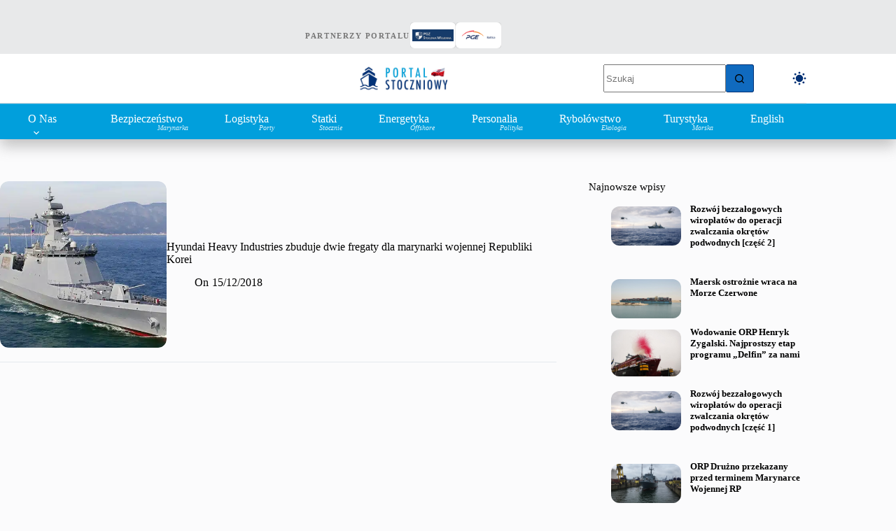

--- FILE ---
content_type: text/html; charset=UTF-8
request_url: https://portalstoczniowy.pl/tag/fregaty-daegu/
body_size: 31550
content:
<!doctype html><html lang="pl-PL" translate="no" data-color-mode="light"><head><script data-no-optimize="1">var litespeed_docref=sessionStorage.getItem("litespeed_docref");litespeed_docref&&(Object.defineProperty(document,"referrer",{get:function(){return litespeed_docref}}),sessionStorage.removeItem("litespeed_docref"));</script> <meta charset="UTF-8"><meta name="viewport" content="width=device-width, initial-scale=1, maximum-scale=5, viewport-fit=cover"><link rel="profile" href="https://gmpg.org/xfn/11"><meta name='robots' content='noindex, follow' /> <script id="cookieyes" type="litespeed/javascript" data-src="https://cdn-cookieyes.com/client_data/eadbdd537a19ac172d3f0c7c1cdc9ca9/script.js"></script><meta name="google" content="notranslate"><meta name="generator" content="wpLingua 2.10.10"/><link rel="alternate" href="https://portalstoczniowy.pl/tag/fregaty-daegu/" hreflang="pl"/><link rel="alternate" href="https://portalstoczniowy.pl/en/tag/fregaty-daegu/" hreflang="en"/><link rel="alternate" href="https://portalstoczniowy.pl/en/tag/fregaty-daegu/" hreflang="x-default"/><title>Archiwa fregaty daegu - Portal Stoczniowy</title><meta property="og:locale" content="pl_PL" /><meta property="og:type" content="article" /><meta property="og:title" content="Archiwa fregaty daegu" /><meta property="og:url" content="https://portalstoczniowy.pl/tag/fregaty-daegu/" /><meta property="og:site_name" content="Portal Stoczniowy" /><meta property="og:image" content="https://portalstoczniowy.pl/wp-content/uploads/2025/11/baner-potal.png" /><meta property="og:image:width" content="1200" /><meta property="og:image:height" content="328" /><meta property="og:image:type" content="image/png" /><meta name="twitter:card" content="summary_large_image" /><meta name="twitter:site" content="@stoczniowy" /> <script type="application/ld+json" class="yoast-schema-graph">{"@context":"https://schema.org","@graph":[{"@type":"CollectionPage","@id":"https://portalstoczniowy.pl/tag/fregaty-daegu/","url":"https://portalstoczniowy.pl/tag/fregaty-daegu/","name":"Archiwa fregaty daegu - Portal Stoczniowy","isPartOf":{"@id":"https://portalstoczniowy.pl/#website"},"primaryImageOfPage":{"@id":"https://portalstoczniowy.pl/tag/fregaty-daegu/#primaryimage"},"image":{"@id":"https://portalstoczniowy.pl/tag/fregaty-daegu/#primaryimage"},"thumbnailUrl":"https://portalstoczniowy.pl/wp-content/uploads/2018/12/Fregaty-Korea.jpg","breadcrumb":{"@id":"https://portalstoczniowy.pl/tag/fregaty-daegu/#breadcrumb"},"inLanguage":"pl-PL"},{"@type":"ImageObject","inLanguage":"pl-PL","@id":"https://portalstoczniowy.pl/tag/fregaty-daegu/#primaryimage","url":"https://portalstoczniowy.pl/wp-content/uploads/2018/12/Fregaty-Korea.jpg","contentUrl":"https://portalstoczniowy.pl/wp-content/uploads/2018/12/Fregaty-Korea.jpg","width":799,"height":420,"caption":"Fregaty Korea / Portal Stoczniowy"},{"@type":"BreadcrumbList","@id":"https://portalstoczniowy.pl/tag/fregaty-daegu/#breadcrumb","itemListElement":[{"@type":"ListItem","position":1,"name":"Strona główna","item":"https://portalstoczniowy.pl/"},{"@type":"ListItem","position":2,"name":"fregaty daegu"}]},{"@type":"WebSite","@id":"https://portalstoczniowy.pl/#website","url":"https://portalstoczniowy.pl/","name":"Portal Stoczniowy","description":"Marynarka Wojenna, przemysł okrętowy, offshore, logistyka, porty morskie","publisher":{"@id":"https://portalstoczniowy.pl/#organization"},"alternateName":"Portal Stoczniowy (PS)","potentialAction":[{"@type":"SearchAction","target":{"@type":"EntryPoint","urlTemplate":"https://portalstoczniowy.pl/?s={search_term_string}"},"query-input":{"@type":"PropertyValueSpecification","valueRequired":true,"valueName":"search_term_string"}}],"inLanguage":"pl-PL"},{"@type":"Organization","@id":"https://portalstoczniowy.pl/#organization","name":"Portal Stoczniowy","alternateName":"Stoczniowy","url":"https://portalstoczniowy.pl/","logo":{"@type":"ImageObject","inLanguage":"pl-PL","@id":"https://portalstoczniowy.pl/#/schema/logo/image/","url":"https://portalstoczniowy.pl/wp-content/uploads/2025/05/okret-logo-PS.png","contentUrl":"https://portalstoczniowy.pl/wp-content/uploads/2025/05/okret-logo-PS.png","width":1284,"height":659,"caption":"Portal Stoczniowy"},"image":{"@id":"https://portalstoczniowy.pl/#/schema/logo/image/"},"sameAs":["https://www.facebook.com/Stoczniowy","https://x.com/stoczniowy","https://instagram.com/stoczniowy","https://www.linkedin.com/company/portal-stoczniowy/"],"publishingPrinciples":"https://portalstoczniowy.pl/","ownershipFundingInfo":"https://portalstoczniowy.pl/contact/","actionableFeedbackPolicy":"https://portalstoczniowy.pl/contact/","correctionsPolicy":"https://portalstoczniowy.pl/contact/","ethicsPolicy":"https://portalstoczniowy.pl/contact/","diversityPolicy":"https://portalstoczniowy.pl/","diversityStaffingReport":"https://portalstoczniowy.pl/contact/"}]}</script> <link rel='dns-prefetch' href='//www.googletagmanager.com' /><link rel='dns-prefetch' href='//fonts.googleapis.com' /><link rel="alternate" type="application/rss+xml" title="Portal Stoczniowy &raquo; Kanał z wpisami" href="https://portalstoczniowy.pl/feed/" /><link rel="alternate" type="application/rss+xml" title="Portal Stoczniowy &raquo; Kanał z komentarzami" href="https://portalstoczniowy.pl/comments/feed/" /><link rel="alternate" type="application/rss+xml" title="Portal Stoczniowy &raquo; Kanał z wpisami otagowanymi jako fregaty daegu" href="https://portalstoczniowy.pl/tag/fregaty-daegu/feed/" /><style id='wp-img-auto-sizes-contain-inline-css'>img:is([sizes=auto i],[sizes^="auto," i]){contain-intrinsic-size:3000px 1500px}
/*# sourceURL=wp-img-auto-sizes-contain-inline-css */</style><link data-optimized="2" rel="stylesheet" href="https://portalstoczniowy.pl/wp-content/litespeed/css/8c8ef9180331294dcd8435d16ba4ff19.css?ver=b421c" /><style id='global-styles-inline-css'>:root{--wp--preset--aspect-ratio--square: 1;--wp--preset--aspect-ratio--4-3: 4/3;--wp--preset--aspect-ratio--3-4: 3/4;--wp--preset--aspect-ratio--3-2: 3/2;--wp--preset--aspect-ratio--2-3: 2/3;--wp--preset--aspect-ratio--16-9: 16/9;--wp--preset--aspect-ratio--9-16: 9/16;--wp--preset--color--black: #000000;--wp--preset--color--cyan-bluish-gray: #abb8c3;--wp--preset--color--white: #ffffff;--wp--preset--color--pale-pink: #f78da7;--wp--preset--color--vivid-red: #cf2e2e;--wp--preset--color--luminous-vivid-orange: #ff6900;--wp--preset--color--luminous-vivid-amber: #fcb900;--wp--preset--color--light-green-cyan: #7bdcb5;--wp--preset--color--vivid-green-cyan: #00d084;--wp--preset--color--pale-cyan-blue: #8ed1fc;--wp--preset--color--vivid-cyan-blue: #0693e3;--wp--preset--color--vivid-purple: #9b51e0;--wp--preset--color--palette-color-1: var(--theme-palette-color-1, #106abf);--wp--preset--color--palette-color-2: var(--theme-palette-color-2, #043175);--wp--preset--color--palette-color-3: var(--theme-palette-color-3, #5e5e5e);--wp--preset--color--palette-color-4: var(--theme-palette-color-4, #000000);--wp--preset--color--palette-color-5: var(--theme-palette-color-5, #E8E9EA);--wp--preset--color--palette-color-6: var(--theme-palette-color-6, #f4f5f6);--wp--preset--color--palette-color-7: var(--theme-palette-color-7, #FBFBFC);--wp--preset--color--palette-color-8: var(--theme-palette-color-8, #ffffff);--wp--preset--color--palette-color-9: var(--theme-palette-color-9, #000000);--wp--preset--color--palette-color-10: var(--theme-palette-color-10, #ffffff);--wp--preset--color--palette-color-11: var(--theme-palette-color-11, #019FDC);--wp--preset--gradient--vivid-cyan-blue-to-vivid-purple: linear-gradient(135deg,rgb(6,147,227) 0%,rgb(155,81,224) 100%);--wp--preset--gradient--light-green-cyan-to-vivid-green-cyan: linear-gradient(135deg,rgb(122,220,180) 0%,rgb(0,208,130) 100%);--wp--preset--gradient--luminous-vivid-amber-to-luminous-vivid-orange: linear-gradient(135deg,rgb(252,185,0) 0%,rgb(255,105,0) 100%);--wp--preset--gradient--luminous-vivid-orange-to-vivid-red: linear-gradient(135deg,rgb(255,105,0) 0%,rgb(207,46,46) 100%);--wp--preset--gradient--very-light-gray-to-cyan-bluish-gray: linear-gradient(135deg,rgb(238,238,238) 0%,rgb(169,184,195) 100%);--wp--preset--gradient--cool-to-warm-spectrum: linear-gradient(135deg,rgb(74,234,220) 0%,rgb(151,120,209) 20%,rgb(207,42,186) 40%,rgb(238,44,130) 60%,rgb(251,105,98) 80%,rgb(254,248,76) 100%);--wp--preset--gradient--blush-light-purple: linear-gradient(135deg,rgb(255,206,236) 0%,rgb(152,150,240) 100%);--wp--preset--gradient--blush-bordeaux: linear-gradient(135deg,rgb(254,205,165) 0%,rgb(254,45,45) 50%,rgb(107,0,62) 100%);--wp--preset--gradient--luminous-dusk: linear-gradient(135deg,rgb(255,203,112) 0%,rgb(199,81,192) 50%,rgb(65,88,208) 100%);--wp--preset--gradient--pale-ocean: linear-gradient(135deg,rgb(255,245,203) 0%,rgb(182,227,212) 50%,rgb(51,167,181) 100%);--wp--preset--gradient--electric-grass: linear-gradient(135deg,rgb(202,248,128) 0%,rgb(113,206,126) 100%);--wp--preset--gradient--midnight: linear-gradient(135deg,rgb(2,3,129) 0%,rgb(40,116,252) 100%);--wp--preset--gradient--juicy-peach: linear-gradient(to right, #ffecd2 0%, #fcb69f 100%);--wp--preset--gradient--young-passion: linear-gradient(to right, #ff8177 0%, #ff867a 0%, #ff8c7f 21%, #f99185 52%, #cf556c 78%, #b12a5b 100%);--wp--preset--gradient--true-sunset: linear-gradient(to right, #fa709a 0%, #fee140 100%);--wp--preset--gradient--morpheus-den: linear-gradient(to top, #30cfd0 0%, #330867 100%);--wp--preset--gradient--plum-plate: linear-gradient(135deg, #667eea 0%, #764ba2 100%);--wp--preset--gradient--aqua-splash: linear-gradient(15deg, #13547a 0%, #80d0c7 100%);--wp--preset--gradient--love-kiss: linear-gradient(to top, #ff0844 0%, #ffb199 100%);--wp--preset--gradient--new-retrowave: linear-gradient(to top, #3b41c5 0%, #a981bb 49%, #ffc8a9 100%);--wp--preset--gradient--plum-bath: linear-gradient(to top, #cc208e 0%, #6713d2 100%);--wp--preset--gradient--high-flight: linear-gradient(to right, #0acffe 0%, #495aff 100%);--wp--preset--gradient--teen-party: linear-gradient(-225deg, #FF057C 0%, #8D0B93 50%, #321575 100%);--wp--preset--gradient--fabled-sunset: linear-gradient(-225deg, #231557 0%, #44107A 29%, #FF1361 67%, #FFF800 100%);--wp--preset--gradient--arielle-smile: radial-gradient(circle 248px at center, #16d9e3 0%, #30c7ec 47%, #46aef7 100%);--wp--preset--gradient--itmeo-branding: linear-gradient(180deg, #2af598 0%, #009efd 100%);--wp--preset--gradient--deep-blue: linear-gradient(to right, #6a11cb 0%, #2575fc 100%);--wp--preset--gradient--strong-bliss: linear-gradient(to right, #f78ca0 0%, #f9748f 19%, #fd868c 60%, #fe9a8b 100%);--wp--preset--gradient--sweet-period: linear-gradient(to top, #3f51b1 0%, #5a55ae 13%, #7b5fac 25%, #8f6aae 38%, #a86aa4 50%, #cc6b8e 62%, #f18271 75%, #f3a469 87%, #f7c978 100%);--wp--preset--gradient--purple-division: linear-gradient(to top, #7028e4 0%, #e5b2ca 100%);--wp--preset--gradient--cold-evening: linear-gradient(to top, #0c3483 0%, #a2b6df 100%, #6b8cce 100%, #a2b6df 100%);--wp--preset--gradient--mountain-rock: linear-gradient(to right, #868f96 0%, #596164 100%);--wp--preset--gradient--desert-hump: linear-gradient(to top, #c79081 0%, #dfa579 100%);--wp--preset--gradient--ethernal-constance: linear-gradient(to top, #09203f 0%, #537895 100%);--wp--preset--gradient--happy-memories: linear-gradient(-60deg, #ff5858 0%, #f09819 100%);--wp--preset--gradient--grown-early: linear-gradient(to top, #0ba360 0%, #3cba92 100%);--wp--preset--gradient--morning-salad: linear-gradient(-225deg, #B7F8DB 0%, #50A7C2 100%);--wp--preset--gradient--night-call: linear-gradient(-225deg, #AC32E4 0%, #7918F2 48%, #4801FF 100%);--wp--preset--gradient--mind-crawl: linear-gradient(-225deg, #473B7B 0%, #3584A7 51%, #30D2BE 100%);--wp--preset--gradient--angel-care: linear-gradient(-225deg, #FFE29F 0%, #FFA99F 48%, #FF719A 100%);--wp--preset--gradient--juicy-cake: linear-gradient(to top, #e14fad 0%, #f9d423 100%);--wp--preset--gradient--rich-metal: linear-gradient(to right, #d7d2cc 0%, #304352 100%);--wp--preset--gradient--mole-hall: linear-gradient(-20deg, #616161 0%, #9bc5c3 100%);--wp--preset--gradient--cloudy-knoxville: linear-gradient(120deg, #fdfbfb 0%, #ebedee 100%);--wp--preset--gradient--soft-grass: linear-gradient(to top, #c1dfc4 0%, #deecdd 100%);--wp--preset--gradient--saint-petersburg: linear-gradient(135deg, #f5f7fa 0%, #c3cfe2 100%);--wp--preset--gradient--everlasting-sky: linear-gradient(135deg, #fdfcfb 0%, #e2d1c3 100%);--wp--preset--gradient--kind-steel: linear-gradient(-20deg, #e9defa 0%, #fbfcdb 100%);--wp--preset--gradient--over-sun: linear-gradient(60deg, #abecd6 0%, #fbed96 100%);--wp--preset--gradient--premium-white: linear-gradient(to top, #d5d4d0 0%, #d5d4d0 1%, #eeeeec 31%, #efeeec 75%, #e9e9e7 100%);--wp--preset--gradient--clean-mirror: linear-gradient(45deg, #93a5cf 0%, #e4efe9 100%);--wp--preset--gradient--wild-apple: linear-gradient(to top, #d299c2 0%, #fef9d7 100%);--wp--preset--gradient--snow-again: linear-gradient(to top, #e6e9f0 0%, #eef1f5 100%);--wp--preset--gradient--confident-cloud: linear-gradient(to top, #dad4ec 0%, #dad4ec 1%, #f3e7e9 100%);--wp--preset--gradient--glass-water: linear-gradient(to top, #dfe9f3 0%, white 100%);--wp--preset--gradient--perfect-white: linear-gradient(-225deg, #E3FDF5 0%, #FFE6FA 100%);--wp--preset--font-size--small: 13px;--wp--preset--font-size--medium: 20px;--wp--preset--font-size--large: clamp(22px, 1.375rem + ((1vw - 3.2px) * 0.625), 30px);--wp--preset--font-size--x-large: clamp(30px, 1.875rem + ((1vw - 3.2px) * 1.563), 50px);--wp--preset--font-size--xx-large: clamp(45px, 2.813rem + ((1vw - 3.2px) * 2.734), 80px);--wp--preset--spacing--20: 0.44rem;--wp--preset--spacing--30: 0.67rem;--wp--preset--spacing--40: 1rem;--wp--preset--spacing--50: 1.5rem;--wp--preset--spacing--60: 2.25rem;--wp--preset--spacing--70: 3.38rem;--wp--preset--spacing--80: 5.06rem;--wp--preset--shadow--natural: 6px 6px 9px rgba(0, 0, 0, 0.2);--wp--preset--shadow--deep: 12px 12px 50px rgba(0, 0, 0, 0.4);--wp--preset--shadow--sharp: 6px 6px 0px rgba(0, 0, 0, 0.2);--wp--preset--shadow--outlined: 6px 6px 0px -3px rgb(255, 255, 255), 6px 6px rgb(0, 0, 0);--wp--preset--shadow--crisp: 6px 6px 0px rgb(0, 0, 0);}:root { --wp--style--global--content-size: var(--theme-block-max-width);--wp--style--global--wide-size: var(--theme-block-wide-max-width); }:where(body) { margin: 0; }.wp-site-blocks > .alignleft { float: left; margin-right: 2em; }.wp-site-blocks > .alignright { float: right; margin-left: 2em; }.wp-site-blocks > .aligncenter { justify-content: center; margin-left: auto; margin-right: auto; }:where(.wp-site-blocks) > * { margin-block-start: var(--theme-content-spacing); margin-block-end: 0; }:where(.wp-site-blocks) > :first-child { margin-block-start: 0; }:where(.wp-site-blocks) > :last-child { margin-block-end: 0; }:root { --wp--style--block-gap: var(--theme-content-spacing); }:root :where(.is-layout-flow) > :first-child{margin-block-start: 0;}:root :where(.is-layout-flow) > :last-child{margin-block-end: 0;}:root :where(.is-layout-flow) > *{margin-block-start: var(--theme-content-spacing);margin-block-end: 0;}:root :where(.is-layout-constrained) > :first-child{margin-block-start: 0;}:root :where(.is-layout-constrained) > :last-child{margin-block-end: 0;}:root :where(.is-layout-constrained) > *{margin-block-start: var(--theme-content-spacing);margin-block-end: 0;}:root :where(.is-layout-flex){gap: var(--theme-content-spacing);}:root :where(.is-layout-grid){gap: var(--theme-content-spacing);}.is-layout-flow > .alignleft{float: left;margin-inline-start: 0;margin-inline-end: 2em;}.is-layout-flow > .alignright{float: right;margin-inline-start: 2em;margin-inline-end: 0;}.is-layout-flow > .aligncenter{margin-left: auto !important;margin-right: auto !important;}.is-layout-constrained > .alignleft{float: left;margin-inline-start: 0;margin-inline-end: 2em;}.is-layout-constrained > .alignright{float: right;margin-inline-start: 2em;margin-inline-end: 0;}.is-layout-constrained > .aligncenter{margin-left: auto !important;margin-right: auto !important;}.is-layout-constrained > :where(:not(.alignleft):not(.alignright):not(.alignfull)){max-width: var(--wp--style--global--content-size);margin-left: auto !important;margin-right: auto !important;}.is-layout-constrained > .alignwide{max-width: var(--wp--style--global--wide-size);}body .is-layout-flex{display: flex;}.is-layout-flex{flex-wrap: wrap;align-items: center;}.is-layout-flex > :is(*, div){margin: 0;}body .is-layout-grid{display: grid;}.is-layout-grid > :is(*, div){margin: 0;}body{padding-top: 0px;padding-right: 0px;padding-bottom: 0px;padding-left: 0px;}:root :where(.wp-element-button, .wp-block-button__link){font-style: inherit;font-weight: inherit;letter-spacing: inherit;text-transform: inherit;}.has-black-color{color: var(--wp--preset--color--black) !important;}.has-cyan-bluish-gray-color{color: var(--wp--preset--color--cyan-bluish-gray) !important;}.has-white-color{color: var(--wp--preset--color--white) !important;}.has-pale-pink-color{color: var(--wp--preset--color--pale-pink) !important;}.has-vivid-red-color{color: var(--wp--preset--color--vivid-red) !important;}.has-luminous-vivid-orange-color{color: var(--wp--preset--color--luminous-vivid-orange) !important;}.has-luminous-vivid-amber-color{color: var(--wp--preset--color--luminous-vivid-amber) !important;}.has-light-green-cyan-color{color: var(--wp--preset--color--light-green-cyan) !important;}.has-vivid-green-cyan-color{color: var(--wp--preset--color--vivid-green-cyan) !important;}.has-pale-cyan-blue-color{color: var(--wp--preset--color--pale-cyan-blue) !important;}.has-vivid-cyan-blue-color{color: var(--wp--preset--color--vivid-cyan-blue) !important;}.has-vivid-purple-color{color: var(--wp--preset--color--vivid-purple) !important;}.has-palette-color-1-color{color: var(--wp--preset--color--palette-color-1) !important;}.has-palette-color-2-color{color: var(--wp--preset--color--palette-color-2) !important;}.has-palette-color-3-color{color: var(--wp--preset--color--palette-color-3) !important;}.has-palette-color-4-color{color: var(--wp--preset--color--palette-color-4) !important;}.has-palette-color-5-color{color: var(--wp--preset--color--palette-color-5) !important;}.has-palette-color-6-color{color: var(--wp--preset--color--palette-color-6) !important;}.has-palette-color-7-color{color: var(--wp--preset--color--palette-color-7) !important;}.has-palette-color-8-color{color: var(--wp--preset--color--palette-color-8) !important;}.has-palette-color-9-color{color: var(--wp--preset--color--palette-color-9) !important;}.has-palette-color-10-color{color: var(--wp--preset--color--palette-color-10) !important;}.has-palette-color-11-color{color: var(--wp--preset--color--palette-color-11) !important;}.has-black-background-color{background-color: var(--wp--preset--color--black) !important;}.has-cyan-bluish-gray-background-color{background-color: var(--wp--preset--color--cyan-bluish-gray) !important;}.has-white-background-color{background-color: var(--wp--preset--color--white) !important;}.has-pale-pink-background-color{background-color: var(--wp--preset--color--pale-pink) !important;}.has-vivid-red-background-color{background-color: var(--wp--preset--color--vivid-red) !important;}.has-luminous-vivid-orange-background-color{background-color: var(--wp--preset--color--luminous-vivid-orange) !important;}.has-luminous-vivid-amber-background-color{background-color: var(--wp--preset--color--luminous-vivid-amber) !important;}.has-light-green-cyan-background-color{background-color: var(--wp--preset--color--light-green-cyan) !important;}.has-vivid-green-cyan-background-color{background-color: var(--wp--preset--color--vivid-green-cyan) !important;}.has-pale-cyan-blue-background-color{background-color: var(--wp--preset--color--pale-cyan-blue) !important;}.has-vivid-cyan-blue-background-color{background-color: var(--wp--preset--color--vivid-cyan-blue) !important;}.has-vivid-purple-background-color{background-color: var(--wp--preset--color--vivid-purple) !important;}.has-palette-color-1-background-color{background-color: var(--wp--preset--color--palette-color-1) !important;}.has-palette-color-2-background-color{background-color: var(--wp--preset--color--palette-color-2) !important;}.has-palette-color-3-background-color{background-color: var(--wp--preset--color--palette-color-3) !important;}.has-palette-color-4-background-color{background-color: var(--wp--preset--color--palette-color-4) !important;}.has-palette-color-5-background-color{background-color: var(--wp--preset--color--palette-color-5) !important;}.has-palette-color-6-background-color{background-color: var(--wp--preset--color--palette-color-6) !important;}.has-palette-color-7-background-color{background-color: var(--wp--preset--color--palette-color-7) !important;}.has-palette-color-8-background-color{background-color: var(--wp--preset--color--palette-color-8) !important;}.has-palette-color-9-background-color{background-color: var(--wp--preset--color--palette-color-9) !important;}.has-palette-color-10-background-color{background-color: var(--wp--preset--color--palette-color-10) !important;}.has-palette-color-11-background-color{background-color: var(--wp--preset--color--palette-color-11) !important;}.has-black-border-color{border-color: var(--wp--preset--color--black) !important;}.has-cyan-bluish-gray-border-color{border-color: var(--wp--preset--color--cyan-bluish-gray) !important;}.has-white-border-color{border-color: var(--wp--preset--color--white) !important;}.has-pale-pink-border-color{border-color: var(--wp--preset--color--pale-pink) !important;}.has-vivid-red-border-color{border-color: var(--wp--preset--color--vivid-red) !important;}.has-luminous-vivid-orange-border-color{border-color: var(--wp--preset--color--luminous-vivid-orange) !important;}.has-luminous-vivid-amber-border-color{border-color: var(--wp--preset--color--luminous-vivid-amber) !important;}.has-light-green-cyan-border-color{border-color: var(--wp--preset--color--light-green-cyan) !important;}.has-vivid-green-cyan-border-color{border-color: var(--wp--preset--color--vivid-green-cyan) !important;}.has-pale-cyan-blue-border-color{border-color: var(--wp--preset--color--pale-cyan-blue) !important;}.has-vivid-cyan-blue-border-color{border-color: var(--wp--preset--color--vivid-cyan-blue) !important;}.has-vivid-purple-border-color{border-color: var(--wp--preset--color--vivid-purple) !important;}.has-palette-color-1-border-color{border-color: var(--wp--preset--color--palette-color-1) !important;}.has-palette-color-2-border-color{border-color: var(--wp--preset--color--palette-color-2) !important;}.has-palette-color-3-border-color{border-color: var(--wp--preset--color--palette-color-3) !important;}.has-palette-color-4-border-color{border-color: var(--wp--preset--color--palette-color-4) !important;}.has-palette-color-5-border-color{border-color: var(--wp--preset--color--palette-color-5) !important;}.has-palette-color-6-border-color{border-color: var(--wp--preset--color--palette-color-6) !important;}.has-palette-color-7-border-color{border-color: var(--wp--preset--color--palette-color-7) !important;}.has-palette-color-8-border-color{border-color: var(--wp--preset--color--palette-color-8) !important;}.has-palette-color-9-border-color{border-color: var(--wp--preset--color--palette-color-9) !important;}.has-palette-color-10-border-color{border-color: var(--wp--preset--color--palette-color-10) !important;}.has-palette-color-11-border-color{border-color: var(--wp--preset--color--palette-color-11) !important;}.has-vivid-cyan-blue-to-vivid-purple-gradient-background{background: var(--wp--preset--gradient--vivid-cyan-blue-to-vivid-purple) !important;}.has-light-green-cyan-to-vivid-green-cyan-gradient-background{background: var(--wp--preset--gradient--light-green-cyan-to-vivid-green-cyan) !important;}.has-luminous-vivid-amber-to-luminous-vivid-orange-gradient-background{background: var(--wp--preset--gradient--luminous-vivid-amber-to-luminous-vivid-orange) !important;}.has-luminous-vivid-orange-to-vivid-red-gradient-background{background: var(--wp--preset--gradient--luminous-vivid-orange-to-vivid-red) !important;}.has-very-light-gray-to-cyan-bluish-gray-gradient-background{background: var(--wp--preset--gradient--very-light-gray-to-cyan-bluish-gray) !important;}.has-cool-to-warm-spectrum-gradient-background{background: var(--wp--preset--gradient--cool-to-warm-spectrum) !important;}.has-blush-light-purple-gradient-background{background: var(--wp--preset--gradient--blush-light-purple) !important;}.has-blush-bordeaux-gradient-background{background: var(--wp--preset--gradient--blush-bordeaux) !important;}.has-luminous-dusk-gradient-background{background: var(--wp--preset--gradient--luminous-dusk) !important;}.has-pale-ocean-gradient-background{background: var(--wp--preset--gradient--pale-ocean) !important;}.has-electric-grass-gradient-background{background: var(--wp--preset--gradient--electric-grass) !important;}.has-midnight-gradient-background{background: var(--wp--preset--gradient--midnight) !important;}.has-juicy-peach-gradient-background{background: var(--wp--preset--gradient--juicy-peach) !important;}.has-young-passion-gradient-background{background: var(--wp--preset--gradient--young-passion) !important;}.has-true-sunset-gradient-background{background: var(--wp--preset--gradient--true-sunset) !important;}.has-morpheus-den-gradient-background{background: var(--wp--preset--gradient--morpheus-den) !important;}.has-plum-plate-gradient-background{background: var(--wp--preset--gradient--plum-plate) !important;}.has-aqua-splash-gradient-background{background: var(--wp--preset--gradient--aqua-splash) !important;}.has-love-kiss-gradient-background{background: var(--wp--preset--gradient--love-kiss) !important;}.has-new-retrowave-gradient-background{background: var(--wp--preset--gradient--new-retrowave) !important;}.has-plum-bath-gradient-background{background: var(--wp--preset--gradient--plum-bath) !important;}.has-high-flight-gradient-background{background: var(--wp--preset--gradient--high-flight) !important;}.has-teen-party-gradient-background{background: var(--wp--preset--gradient--teen-party) !important;}.has-fabled-sunset-gradient-background{background: var(--wp--preset--gradient--fabled-sunset) !important;}.has-arielle-smile-gradient-background{background: var(--wp--preset--gradient--arielle-smile) !important;}.has-itmeo-branding-gradient-background{background: var(--wp--preset--gradient--itmeo-branding) !important;}.has-deep-blue-gradient-background{background: var(--wp--preset--gradient--deep-blue) !important;}.has-strong-bliss-gradient-background{background: var(--wp--preset--gradient--strong-bliss) !important;}.has-sweet-period-gradient-background{background: var(--wp--preset--gradient--sweet-period) !important;}.has-purple-division-gradient-background{background: var(--wp--preset--gradient--purple-division) !important;}.has-cold-evening-gradient-background{background: var(--wp--preset--gradient--cold-evening) !important;}.has-mountain-rock-gradient-background{background: var(--wp--preset--gradient--mountain-rock) !important;}.has-desert-hump-gradient-background{background: var(--wp--preset--gradient--desert-hump) !important;}.has-ethernal-constance-gradient-background{background: var(--wp--preset--gradient--ethernal-constance) !important;}.has-happy-memories-gradient-background{background: var(--wp--preset--gradient--happy-memories) !important;}.has-grown-early-gradient-background{background: var(--wp--preset--gradient--grown-early) !important;}.has-morning-salad-gradient-background{background: var(--wp--preset--gradient--morning-salad) !important;}.has-night-call-gradient-background{background: var(--wp--preset--gradient--night-call) !important;}.has-mind-crawl-gradient-background{background: var(--wp--preset--gradient--mind-crawl) !important;}.has-angel-care-gradient-background{background: var(--wp--preset--gradient--angel-care) !important;}.has-juicy-cake-gradient-background{background: var(--wp--preset--gradient--juicy-cake) !important;}.has-rich-metal-gradient-background{background: var(--wp--preset--gradient--rich-metal) !important;}.has-mole-hall-gradient-background{background: var(--wp--preset--gradient--mole-hall) !important;}.has-cloudy-knoxville-gradient-background{background: var(--wp--preset--gradient--cloudy-knoxville) !important;}.has-soft-grass-gradient-background{background: var(--wp--preset--gradient--soft-grass) !important;}.has-saint-petersburg-gradient-background{background: var(--wp--preset--gradient--saint-petersburg) !important;}.has-everlasting-sky-gradient-background{background: var(--wp--preset--gradient--everlasting-sky) !important;}.has-kind-steel-gradient-background{background: var(--wp--preset--gradient--kind-steel) !important;}.has-over-sun-gradient-background{background: var(--wp--preset--gradient--over-sun) !important;}.has-premium-white-gradient-background{background: var(--wp--preset--gradient--premium-white) !important;}.has-clean-mirror-gradient-background{background: var(--wp--preset--gradient--clean-mirror) !important;}.has-wild-apple-gradient-background{background: var(--wp--preset--gradient--wild-apple) !important;}.has-snow-again-gradient-background{background: var(--wp--preset--gradient--snow-again) !important;}.has-confident-cloud-gradient-background{background: var(--wp--preset--gradient--confident-cloud) !important;}.has-glass-water-gradient-background{background: var(--wp--preset--gradient--glass-water) !important;}.has-perfect-white-gradient-background{background: var(--wp--preset--gradient--perfect-white) !important;}.has-small-font-size{font-size: var(--wp--preset--font-size--small) !important;}.has-medium-font-size{font-size: var(--wp--preset--font-size--medium) !important;}.has-large-font-size{font-size: var(--wp--preset--font-size--large) !important;}.has-x-large-font-size{font-size: var(--wp--preset--font-size--x-large) !important;}.has-xx-large-font-size{font-size: var(--wp--preset--font-size--xx-large) !important;}
:root :where(.wp-block-pullquote){font-size: clamp(0.984em, 0.984rem + ((1vw - 0.2em) * 0.645), 1.5em);line-height: 1.6;}
/*# sourceURL=global-styles-inline-css */</style><style id='ez-toc-inline-css'>div#ez-toc-container .ez-toc-title {font-size: 120%;}div#ez-toc-container .ez-toc-title {font-weight: 500;}div#ez-toc-container ul li , div#ez-toc-container ul li a {font-size: 95%;}div#ez-toc-container ul li , div#ez-toc-container ul li a {font-weight: 500;}div#ez-toc-container nav ul ul li {font-size: 90%;}div#ez-toc-container {background: #dee7f2;border: 1px solid #428bca;width: 100%;}div#ez-toc-container p.ez-toc-title , #ez-toc-container .ez_toc_custom_title_icon , #ez-toc-container .ez_toc_custom_toc_icon {color: #2a6496;}div#ez-toc-container ul.ez-toc-list a {color: #428bca;}div#ez-toc-container ul.ez-toc-list a:hover {color: #428bca;}div#ez-toc-container ul.ez-toc-list a:visited {color: #2a6496;}.ez-toc-counter nav ul li a::before {color: ;}.ez-toc-box-title {font-weight: bold; margin-bottom: 10px; text-align: center; text-transform: uppercase; letter-spacing: 1px; color: #666; padding-bottom: 5px;position:absolute;top:-4%;left:5%;background-color: inherit;transition: top 0.3s ease;}.ez-toc-box-title.toc-closed {top:-25%;}
/*# sourceURL=ez-toc-inline-css */</style><style id='greenshift-post-css-73551-inline-css'>#gspb_row-id-gsbp-55be625{justify-content:space-between;margin-top:0;margin-bottom:0;display:flex;flex-wrap:wrap}#gspb_row-id-gsbp-55be625>.gspb_row__content{display:flex;justify-content:space-between;margin:0 auto;width:100%;flex-wrap:wrap}.gspb_row{position:relative}div[id^=gspb_col-id]{box-sizing:border-box;position:relative;padding:var(--gs-row-column-padding, 15px min(3vw, 20px))}body.gspb-bodyfront #gspb_row-id-gsbp-55be625>.gspb_row__content{width:var(--theme-container-width, 1200px);max-width:var(--theme-normal-container-max-width, 1200px)}#gspb_col-id-gsbp-4d1859c.gspb_row__col--6{width:50%}@media (max-width: 689.98px){#gspb_col-id-gsbp-4d1859c.gspb_row__col--6{width:100%}}#gspb_col-id-gsbp-402a78c.gspb_row__col--6{width:50%}@media (max-width: 689.98px){#gspb_col-id-gsbp-402a78c.gspb_row__col--6{width:100%}}
/*# sourceURL=greenshift-post-css-73551-inline-css */</style><style id='greenshift-post-css-73125-inline-css'>#gspb_row-id-gsbp-3f0a6835-5c89{justify-content:space-between;margin-top:0;margin-bottom:0;display:flex;flex-wrap:wrap}#gspb_row-id-gsbp-3f0a6835-5c89>.gspb_row__content{display:flex;justify-content:space-between;margin:0 auto;width:100%;flex-wrap:wrap}.gspb_row{position:relative}div[id^=gspb_col-id]{padding:15px min(3vw,20px);box-sizing:border-box;position:relative}#gspb_image-id-gsbp-dcd9a392-f22e img{object-fit:cover;vertical-align:top;display:inline-block;box-sizing:border-box;max-width:100%;width:100%;aspect-ratio:3/4}@media (max-width: 999.98px){#gspb_image-id-gsbp-dcd9a392-f22e img{aspect-ratio:3/4}}@media (max-width: 689.98px){#gspb_image-id-gsbp-dcd9a392-f22e img{aspect-ratio:3/4}}@media (max-width: 689.98px){#gspb_image-id-gsbp-dcd9a392-f22e img{aspect-ratio:3/4}}#gspb_image-id-gsbp-dcd9a392-f22e,#gspb_image-id-gsbp-dcd9a392-f22e img{height:auto}@media (max-width: 999.98px){#gspb_image-id-gsbp-dcd9a392-f22e,#gspb_image-id-gsbp-dcd9a392-f22e img{height:auto}}@media (max-width: 689.98px){#gspb_image-id-gsbp-dcd9a392-f22e,#gspb_image-id-gsbp-dcd9a392-f22e img{height:auto}}@media (max-width: 689.98px){#gspb_image-id-gsbp-dcd9a392-f22e,#gspb_image-id-gsbp-dcd9a392-f22e img{height:300px}}#gspb_row-id-gsbp-3f0a6835-5c89{justify-content:space-between;margin-top:0px;margin-bottom:0px;display:flex;flex-wrap:wrap;}#gspb_row-id-gsbp-3f0a6835-5c89 > .gspb_row__content{display:flex;justify-content:space-between;margin:0 auto;width:100%;flex-wrap:wrap;}.gspb_row{position:relative;}div[id^=gspb_col-id]{padding:15px min(3vw,20px);box-sizing:border-box;position:relative;}
/*# sourceURL=greenshift-post-css-73125-inline-css */</style><style id='greenshift-post-css-73127-inline-css'>.gs_hamburger_cross.triggeractive .line1{top:14px;transform:rotate(135deg)}.gs_hamburger_cross.triggeractive .line2{top:14px;transform:rotate(-135deg)}.gsbp-22e81d3{width:30px;height:30px;position:relative;cursor:pointer;border:0;background-color:transparent;padding:0}@media (min-width: 1000px){.gsbp-22e81d3{display:none!important}}.gsbp-0776ea4,.gsbp-b786385{display:block;position:absolute;height:2px;width:100%;background-color:currentColor;border-radius:2px;left:0;top:8px;transition:transform .3s ease-in-out,top .3s ease-in-out;pointer-events:none}.gsbp-0776ea4{top:20px}body.gspb-bodyfront .control-a2347{position:fixed;top:0;left:0;bottom:0;right:0;overflow:auto;pointer-events:none}.active .control-a2347{pointer-events:auto!important}.gsbp-0c5dc84{min-height:100vh;max-width:100%;background-color:var(--wp--custom--panel--background-color, #000);color:var(--wp--custom--panel--color, #fff);transition-duration:.8s;transition-timing-function:var(--gs-root-animation-easing, cubic-bezier(0.42, 0, 0.58, 1));transition-property:clip-path,transform;clip-path:var(--gs-root-animation-clip-path, inset(0 0 100% 0));transform:var(--gs-root-animation-transform, translate3d(0, -30px, 0))}.gsbp-0c5dc84 a{color:var(--wp--custom--panel--color-a, #fff)}body:not(.gspb-bodyfront) .gsbp-0c5dc84{display:none!important}.active .gsbp-0c5dc84,.gsbp-0c5dc84.aos-animate,.gsbp-0c5dc84[data-gs-aos],.swiper-slide-active .gsbp-0c5dc84{transform:translate3d(0,0,0);clip-path:inset(0 0 0 0)}.gsbp-bef9642{margin-top:5vh;margin-bottom:5vh;margin-right:5vw;margin-left:5vw;overflow:clip;height:90vh;display:inline-flex;flex-direction:column;justify-content:space-between;row-gap:15px;width:calc(100% - 10vw);extra-c-s-s:{CURRENT}:has(.gs-nav-sub-level.activelevel) {overflow-y: auto !important;}}.gsbp-09384f2{transition:all 1s cubic-bezier(.66,0,.34,1)}.gsbp-65c646e{display:flex;flex-direction:row;align-items:center;column-gap:5px;margin-bottom:25px;background-color:transparent;border:0;color:#fff;padding:0;font-size:17px;cursor:pointer}.gsbp-65c646e a{color:#fff}.gsbp-a68e2a6{width:16px;height:16px;fill:#fff}.gs-nav-menu-218{font-size:var(--wp--preset--font-size--l, 1.55rem);line-height:var(--wp--custom--line-height--l, 2.37rem)}.gs-nav-menu-218 li{padding-top:8px;padding-bottom:8px}.gs-nav-menu-218 .gs-nav-sub-level{left:100%;top:0;width:100%;visibility:hidden;position:absolute}.gs-nav-menu-218 li a{text-decoration:none}.gs-nav-menu-218,.gs-nav-menu-218 ul{margin:0;padding:0;list-style:none}.gs-nav-menu-218 :has(>.activelevel){transform:none!important;transition:none!important}.gs-nav-menu-218 .gs-menu-item-has-children>.gs-nav-trigger::after{display:inline-block;margin-left:.4rem;margin-right:.4rem;width:.4rem;height:.4rem;border:solid currentColor;border-top:none;border-right:1px solid currentColor;border-bottom:1px solid currentColor;border-left:none;transition:var(--wp--custom--transition--ease, all 0.5s ease);transform:rotate(-45deg);margin-bottom:4px;content:"";position:static!important}.gsbp-491c0ae{min-width:100%}.gsbp-491c0ae>*{transition-duration:.8s;transition-timing-function:var(--gs-root-animation-easing, cubic-bezier(0.42, 0, 0.58, 1));--gs-root-animation-delay-multiplier:0.2s;opacity:var(--gs-root-animation-opacity, 0);transition-property:opacity,transform,filter;transform:var(--gs-root-animation-transform, translate3d(0, calc(max(50px, 15%)), 0))}.gsbp-491c0ae>:first-child{transition-delay:calc(var(--gs-root-animation-delay, .01s) + calc(var(--gs-root-animation-delay-multiplier, .1s)*0))}.gsbp-491c0ae>:nth-child(2){transition-delay:calc(var(--gs-root-animation-delay, .01s) + calc(var(--gs-root-animation-delay-multiplier, .1s)*1))}.gsbp-491c0ae>:nth-child(3){transition-delay:calc(var(--gs-root-animation-delay, .01s) + calc(var(--gs-root-animation-delay-multiplier, .1s)*2))}.gsbp-491c0ae>:nth-child(4){transition-delay:calc(var(--gs-root-animation-delay, .01s) + calc(var(--gs-root-animation-delay-multiplier, .1s)*3))}.gsbp-491c0ae>:nth-child(5){transition-delay:calc(var(--gs-root-animation-delay, .01s) + calc(var(--gs-root-animation-delay-multiplier, .1s)*4))}.gsbp-491c0ae>:nth-child(6){transition-delay:calc(var(--gs-root-animation-delay, .01s) + calc(var(--gs-root-animation-delay-multiplier, .1s)*5))}.gsbp-491c0ae>:nth-child(7){transition-delay:calc(var(--gs-root-animation-delay, .01s) + calc(var(--gs-root-animation-delay-multiplier, .1s)*6))}.gsbp-491c0ae>:nth-child(8){transition-delay:calc(var(--gs-root-animation-delay, .01s) + calc(var(--gs-root-animation-delay-multiplier, .1s)*7))}.gsbp-491c0ae>:nth-child(9){transition-delay:calc(var(--gs-root-animation-delay, .01s) + calc(var(--gs-root-animation-delay-multiplier, .1s)*8))}.gsbp-491c0ae>:nth-child(n+10){transition-delay:calc(var(--gs-root-animation-delay, .01s) + calc(var(--gs-root-animation-delay-multiplier, .1s)*9))}.active .gsbp-491c0ae>*,.gsbp-491c0ae.aos-animate>*,.gsbp-491c0ae[data-gs-aos]>*,.swiper-slide-active .gsbp-491c0ae>*{opacity:1;transform:translateZ(0)}.gsbp-5f2fd47{font-size:14px;line-height:20px;margin-bottom:10px}
/*# sourceURL=greenshift-post-css-73127-inline-css */</style> <script type="litespeed/javascript" data-src="https://portalstoczniowy.pl/wp-includes/js/jquery/jquery.min.js" id="jquery-core-js"></script> 
 <script type="litespeed/javascript" data-src="https://www.googletagmanager.com/gtag/js?id=G-RHFF4ZK0B9" id="google_gtagjs-js"></script> <script id="google_gtagjs-js-after" type="litespeed/javascript">window.dataLayer=window.dataLayer||[];function gtag(){dataLayer.push(arguments)}
gtag("set","linker",{"domains":["portalstoczniowy.pl"]});gtag("js",new Date());gtag("set","developer_id.dZTNiMT",!0);gtag("config","G-RHFF4ZK0B9");window._googlesitekit=window._googlesitekit||{};window._googlesitekit.throttledEvents=[];window._googlesitekit.gtagEvent=(name,data)=>{var key=JSON.stringify({name,data});if(!!window._googlesitekit.throttledEvents[key]){return}window._googlesitekit.throttledEvents[key]=!0;setTimeout(()=>{delete window._googlesitekit.throttledEvents[key]},5);gtag("event",name,{...data,event_source:"site-kit"})}</script> <link rel="https://api.w.org/" href="https://portalstoczniowy.pl/wp-json/" /><link rel="alternate" title="JSON" type="application/json" href="https://portalstoczniowy.pl/wp-json/wp/v2/tags/796" /><link rel="EditURI" type="application/rsd+xml" title="RSD" href="https://portalstoczniowy.pl/xmlrpc.php?rsd" /><meta name="generator" content="WordPress 6.9" /><meta name="generator" content="Site Kit by Google 1.170.0" /><style type="text/css" id="simple-css-output">.meta-custom-field img{ width:50px; border-radius:50% !important;}.meta-custom-field span{ display:none;}.ps-czytaj-tez-label-wrap{ padding-top: 2px; height: 18px;}.ps-czytaj-tez-box { border: 1px solid #189fd9; padding: 0px 20px 20px 20px; margin: 0; font-family: inherit;}/* cały wiersz: tytuł – obrazek – etykieta */.ps-czytaj-tez-inner { display: flex; align-items: center; gap: 20px; /* Odstęp między miniaturą a tytułem */ justify-content: flex-start; /* Zbliża elementy do siebie */}/* Tytuł po lewej */.ps-czytaj-tez-title { margin: 0; font-size: 18px; font-weight: 700; line-height: 1.3; flex: 1; /* zajmuje całą wolną przestrzeń po lewej */}.ps-czytaj-tez-title { color: #189fd9; /* tytuł w kolorze ramki */ text-decoration: none;}.ps-czytaj-tez-link:hover,.ps-czytaj-tez-link:focus { text-decoration: none;}/* Miniatura po środku */.ps-czytaj-tez-thumb { flex-shrink: 0;}.ps-czytaj-tez-thumb img { display: block; width: 140px; height: 80px; object-fit: cover; border-radius: 4px;}/* „Czytaj też” po prawej, czerwone */.ps-czytaj-tez-label { padding-left: 91%; font-size: 14px; font-weight: 700; font-style: italic; color: #ff0000; /* czerwony napis */ white-space: nowrap; /* nie łamie się w dwie linie */}/* wersja mobilna – układ pionowy */@media (max-width: 767px) { /* Cała sekcja w jednym poziomym rzędzie */ .ps-czytaj-tez-inner { display: flex; flex-direction: row; align-items: center; justify-content: space-between; gap: 12px; width: 100%; } /* Lewa część: label + tytuł */ .ps-czytaj-tez-content { display: flex; flex-direction: column; align-items: flex-start; flex: 1; } /* Label na górze */ .ps-czytaj-tez-label { padding-left: 76%; font-size: 14px; font-weight: 500; color: red; margin-bottom: 6px; text-transform: uppercase; font-style: italic; } /* Tytuł pod label */ .ps-czytaj-tez-title { padding-top:14px; font-size: 12px; line-height: 1.35; margin: 0; text-align: left; } /* Miniatura po prawej */ .ps-czytaj-tez-thumb img { width: 110px; height: auto; object-fit: cover; display: block; } /* Bez wyśrodkowania */ .ps-czytaj-tez-box { text-align: leftt !important; }}</style><noscript><link rel='stylesheet' href='https://portalstoczniowy.pl/wp-content/themes/blocksy/static/bundle/no-scripts.min.css' type='text/css'></noscript><style id="ct-main-styles-inline-css">[data-block*="73551"] {--popup-box-shadow:0px 10px 20px rgba(41, 51, 61, 0.1);} [data-block*="73551"] .ct-popup-inner > article {background-color:#ffffff;} [data-block*="73551"] > [class*="ct-container"] > article[class*="post"] {--has-boxed:var(--false);--has-wide:var(--true);} [data-block*="73125"] {--popup-padding:0px;--popup-border-radius:2px;--popup-box-shadow:0px 10px 20px rgba(0, 0, 0, 0.5);background-color:rgba(0, 0, 0, 0.9);} [data-block*="73125"] .ct-toggle-close {--theme-icon-color:var(--theme-palette-color-3);--toggle-button-background:rgba(0, 0, 0, 0);} [data-block*="73125"] .ct-toggle-close:hover {--theme-icon-color:var(--theme-palette-color-1);--toggle-button-background:rgba(0, 0, 0, 0);} [data-block*="73125"] .ct-popup-inner > article {background-color:#ffffff;} [data-block*="73125"] > [class*="ct-container"] > article[class*="post"] {--has-boxed:var(--false);--has-wide:var(--true);}</style><meta name="google-adsense-platform-account" content="ca-host-pub-2644536267352236"><meta name="google-adsense-platform-domain" content="sitekit.withgoogle.com"><link rel="icon" href="https://portalstoczniowy.pl/wp-content/uploads/2025/09/cropped-PHOTO-2025-07-31-12-36-44-32x32.jpg" sizes="32x32" /><link rel="icon" href="https://portalstoczniowy.pl/wp-content/uploads/2025/09/cropped-PHOTO-2025-07-31-12-36-44-192x192.jpg" sizes="192x192" /><link rel="apple-touch-icon" href="https://portalstoczniowy.pl/wp-content/uploads/2025/09/cropped-PHOTO-2025-07-31-12-36-44-180x180.jpg" /><meta name="msapplication-TileImage" content="https://portalstoczniowy.pl/wp-content/uploads/2025/09/cropped-PHOTO-2025-07-31-12-36-44-270x270.jpg" /><style id="wp-custom-css">.entry-excerpt{
	display: none;
}

#block-96{
	width:100%;
	margin:0;
}

.search-results .entry-meta{
	display:none;
}

.category .entry-meta{
	display:none;
}


/* Blocksy: równe karty */
.search .entries .entry-card{
  display:flex;
  flex-direction:column;
  height:100%;
}

/* Blocksy: obraz równy */
.search .entries .entry-card img,
.archive .entries .entry-card img{
  width:100%;
  aspect-ratio:16/9;
  object-fit:cover;
  display:block;
}

/* Blocksy: tytuł max 3 linie */
.search .entries .entry-card .entry-title,
.archive .entries .entry-card .entry-title{
  display:-webkit-box;
  -webkit-line-clamp:2;
  -webkit-box-orient:vertical;
  overflow:hidden;
}



.ps-popup-overlay {
  position: fixed;
  inset: 0;
  background: white;
	width:30%;
	height:90%;
  display: none;               /* ukryty na start */
	margin-left:auto;
	margin-right:auto;
	margin-top:1%;
	padding:50px;
  justify-content: center;
  align-items: center;
  z-index: 9999;
}

.ps-popup-close{
	margin-left:95%;
	margin-top:1%;
}

.ps-popup-logo{
	width:50%;
}

.ps-popup-overlay.active {
  display: flex;               /* widoczny dopiero po kliknięciu */
}


.ps-newsletter-trigger {
  color: #d62424; /* czerwony z Twojej grafiki */
  cursor: pointer;
  margin: 0;
  padding: 0;
}

.ps-newsletter-trigger:hover {
  text-decoration: underline;
}

.dev-bar-lastest-post li{
	margin-bottom:40px;
}

/* === SEKCJA WAŻNE – LAYOUT === */
.wazne-wrap {
  margin: 40px auto;
  max-width: 1200px;
  padding: 0 20px;
}

.wazne-grid {
  display: grid;
  grid-template-columns: 2fr 1fr; /* lewa większa kolumna */
  gap: 20px;
  align-items: start;
}

.wazne-item {
  position: relative;
  display: flex;
  flex-direction: column;
}

.wazne-item--big {
  grid-row: span 2; /* duży kafel na dwa rzędy */
}


/* === MINIATURY: stabilne proporcje + brak CLS + zaokrąglenia === */
.wazne-thumb {
  position: relative;
  width: 100%;
  aspect-ratio: 16 / 9;
  overflow: hidden;
  border-radius: 12px;
  background-color: #e9edf2;
}

/* STAN BAZOWY – obraz zawsze dokładnie pokrywa wrapper */
.wazne-thumb img {
  width: 100% !important;
  height: 100% !important;
  object-fit: cover !important;
  display: block;
  border-radius: inherit;

  /* animacja + minimalny zoom bazowy */
  transform: scale(1.01);
  transition: transform .35s ease;
}

/* === HOVER – płynne powiększenie obrazka === */
@media (hover: hover) and (pointer: fine) {
  .wazne-item:hover .wazne-thumb img {
    transform: scale(1.06);
  }
}

/* === BADGE "WAŻNE" === */
.wazne-badge {
  position: absolute;
  top: 12px;
  right: 12px;
  background: #e92e2e;
  color: #fff;
  font-weight: 800;
  font-size: 12px;
  text-transform: uppercase;
  padding: 6px 10px;
  border-radius: 6px;
  box-shadow: 0 2px 8px rgba(0,0,0,.15);
  z-index: 2;
}

/* === TYTUŁY === */
.wazne-title {
  margin-top: 10px;
  font-size: 18px;
  line-height: 1.35;
  font-weight: 700;
}

.wazne-item--big .wazne-title {
  font-size: 22px;
}


/* === LINKI === */
.wazne-link {
  text-decoration: none;
  color: inherit;
  display: block;
}

.wazne-link:hover .wazne-title {
  color: #004b9d; /* kolor portalu stoczniowego */
}

.wazne-link:focus-visible {
  outline: 2px solid #004b9d;
  outline-offset: 3px;
  border-radius: 8px;
}


/* === RESPONSYWNOŚĆ === */
@media (max-width: 992px) {
  .wazne-grid {
    grid-template-columns: 1fr;
  }
  .wazne-item--big {
    grid-row: auto;
  }
	.wazne-wrap{
		padding:0;
	}
	.wp-block-greenshift-blocks-row-column{
		padding:0 !important;
	}
	#gspb_col-id-gsbp-a1e2d94{
		padding-bottom:15px !important;
	}
}


/* === REDUKCJA ANIMACJI (DOSTĘPNOŚĆ) === */
@media (prefers-reduced-motion: reduce) {
  .wazne-thumb img {
    transition: none !important;
  }
}





/* Główne zaokrąglenie */
.ct-dynamic-media,
.ct-dynamic-media-inner,
.ct-media-container,
.ct-image-container, .dev-bar-lastest-post img, .uagb-post__image img{
    border-radius: 12px !important;
    overflow: hidden !important;
}

/* Zaokrąglenie obrazka */
.ct-dynamic-media img {
    border-radius: 12px !important;
    overflow: hidden;
}



.wp-block-post-author{
	display:none;
}


/* ============================
   PASEK PARTNERÓW – GLOBALNY
   ============================ */
.header-partners {
  display: flex;
  align-items: center;
  gap: 20px;
  padding: 8px 12px;
  font-size: 11px;
  letter-spacing: 0.14em;
  text-transform: uppercase;
  font-weight: 600;
  width: 100%;
}

.header-partners-label {
  white-space: nowrap;
  color: #777;
  flex-shrink: 0;
}

/* ============================
   OBSZAR SLIDERA
   ============================ */
.header-partners-viewport {
  overflow: hidden;
  width: 80%;
  position: relative;
}

.header-partners-slide {
  display: none;
  align-items: center;
  gap: 12px;
  flex-wrap: nowrap;
  transition: opacity .3s ease;
}

.header-partners-slide.is-active {
  display: flex;
}

/* ============================
   FORMATKA LOGO: 65x37 px
   LOGO: max 59x33 px
   ============================ */

.partner-item {
  width: 65px;
  height: 37px;
  background: #ffffff;
  border-radius: 6px;
  box-shadow: 0 0 0 1px rgba(0, 0, 0, 0.08);
  display: flex;
  align-items: center;
  justify-content: center;
  padding: 0;
  overflow: hidden; /* nic nie wychodzi poza ramkę */
}

.partner-item img {
  max-width: 59px;
  max-height: 33px;
  width: auto;
  height: auto;
  object-fit: contain;
  display: block;

  /* poprawa ostrości */
  image-rendering: -webkit-optimize-contrast;
  image-rendering: crisp-edges;
  transform: translateZ(0);
}

/* ============================
   RESPONSYWNOŚĆ – TELEFONY
   ============================ */
@media (max-width: 767.98px) {
	
	.ps-popup-overlay{
		width:80%;
	}

  .header-partners {
    flex-direction: column;
    align-items: center;
    gap: 12px;
  }

  .header-partners-label {
    text-align: center;
    width: 100%;
  }

  .header-partners-viewport {
    width: 100%;
  }

  .header-partners-slide {
    justify-content: center;
    flex-wrap: nowrap;
    gap: 10px;
  }

  /* Formatka na mobile – proporcjonalnie mniejsza */
  .partner-item {
    width: 55px;
    height: 31px;
    border-radius: 5px;
  }

  .partner-item img {
    max-width: 49px;
    max-height: 27px;
  }
}

/* ============================
   RESPONSYWNOŚĆ – TABLETY
   ============================ */
@media (min-width: 768px) and (max-width: 1024px) {

  .partner-item {
    width: 60px;
    height: 34px;
  }

  .partner-item img {
    max-width: 54px;
    max-height: 30px;
  }
}


#gspb_heading-id-gsbp-d4a6505{
	margin-bottom:-39px;
	z-index:13;
}

/* Wyrównanie wysokości kart w sliderze */
.slick-track {
  display: flex !important;
  align-items: stretch !important;
}

.slick-slide {
  height: auto !important;
}

.slick-slide > div {
  height: 100%;
}

.uagb-post__inner-wrap,
.ct-posts-grid .entry-card {
  display: flex;
  flex-direction: column;
  height: 100%;
}

/* Obrazek zajmuje stałą wysokość */
.uagb-post__image {
  flex: 0 0 220px;
  overflow: hidden;
}

.uagb-post__image img {
  width: 100%;
  height: 100%;
  object-fit: cover;
  object-position: center;
}

/* Tekst wypełnia resztę i jest wyrównany na dole */
.uagb-post__text {
  flex-grow: 1;
  display: flex;
  align-items: flex-end;
  text-align: center;
}


.wp-block-button__link{
	display:none;
}

.uagb-post__image img{
 width: 100%;
  height: 220px !important; /* dostosuj wysokość */
  object-fit: cover;
  object-position: center;
}


.ct-posts-grid .entry-card { position: relative; z-index: 1; }

.ct-posts-grid .entry-card a { pointer-events: auto; }




/* === Fade-in / Fade-out transition === */
body.fade-effect {
  opacity: 1;
  transition: opacity 0.8s ease-in-out;
}

/* Hidden state (before fade-in or while fading out) */
body.fade-effect.hidden {
  opacity: 0;
  pointer-events: none;
}


/* === EASY TABLE OF CONTENTS – Add 10px margin above each heading === */
.ez-toc-list li {
  margin-top: 10px !important; /* space above each heading */
}

/* Optional: if you also want a bit of space under the TOC title */
.ez-toc-title {
  margin-bottom: 10px !important;
}




/* Responsive visibility utilities for Gutenberg + Blocksy */
@media (max-width: 767.98px) {
  .hide-mobile { display: none !important; }
  .show-only-desktop, .show-only-tablet { display: none !important; }
  .show-only-mobile { display: block !important; }
.dev-image-column{
		flex-basis:45% !important;
	}
 
}



/* Tablet: 768px to 1024px */
@media (min-width: 768px) and (max-width: 1024.98px) {
  .hide-tablet { display: none !important; }
  .show-only-mobile, .show-only-desktop { display: none !important; }
  .show-only-tablet { display: block !important; }
}

/* Desktop: from 1025px and up */
@media (min-width: 1025px) {
  .hide-desktop { display: none !important; }
  .show-only-mobile, .show-only-tablet { display: none !important; }
  .show-only-desktop { display: block !important; }
}


/* === Compact 2-line menu layout with slight gap === */
.ct-main-navigation .menu > li > a,
.ct-header .menu > li > a,
.wp-block-navigation__container .wp-block-navigation-item__content {
  white-space: normal !important;
  display: flex !important;
  flex-direction: column !important; /* vertical stack */
  align-items: flex-start !important;
  justify-content: flex-start !important;
  line-height: 1 !important;
  padding-top: 0 !important;
  padding-bottom: 0 !important;
  gap: 5px !important;              /* ⬅️ small space between lines */
  text-align: left !important;
}

/* --- Second line (subtitle) --- */
.ct-main-navigation .menu .menu-subword,
.ct-header .menu .menu-subword,
.wp-block-navigation__container .menu-subword {
  text-align: right !important;
  font-size: 10px !important;
  font-style: italic !important;
  font-weight: 200 !important;     /* very thin */
  line-height: 1 !important;
  margin: 0 !important;
  padding: 0 !important;
  opacity: 0.85;
  display: block !important;
  width: 100%;
}

/* Optional: hover brighten */
.ct-main-navigation .menu li:hover .menu-subword,
.ct-header .menu li:hover .menu-subword,
.wp-block-navigation__container .menu-item:hover .menu-subword {
  opacity: 1;
}
/* Sekcja: Program Orka – czysty nagłówek bez tła */
.section-program-orka .wp-block-heading,
.section-program-orka h1,
.section-program-orka h2{
  background:transparent!important;
  box-shadow:none!important;
  padding:0!important;
  margin:0 0 24px 0!important; /* odstęp pod tytułem */
  color:#0A2A6B!important;
  font-weight:800!important;
  font-size:40px!important;   /* zmień na 32px, jeśli wolisz */
  line-height:1.1!important;
  letter-spacing:.3px;
}
/* Link "Zobacz więcej" – wspólny styl */
.see-more-inline{
  text-align:right;
  margin-top:8px;
}
.see-more-inline a{
  display:inline-flex;
  gap:8px;
  align-items:center;
  font-weight:700;
  font-size:18px;
  color:#1e63b5;
  text-decoration:none;
}
.see-more-inline a:hover{ text-decoration:underline; }


.section-partnerzy-portalu {
    background-color: #ffffff;          /* białe tło jak na WNP */
    border-bottom: 1px solid #e0e0e0;  /* cienka kreska pod spodem */
    padding-top: 8px;
    padding-bottom: 8px;
}

.section-partnerzy-portalu img {
    max-height: 34px;   /* powiększa loga */
    opacity: 1;         /* pełna wyrazistość */
}</style></head><body class="archive tag tag-fregaty-daegu tag-796 wp-custom-logo wp-embed-responsive wp-theme-blocksy wp-child-theme-blocksy-child gspbody gspb-bodyfront" data-link="type-2" data-prefix="categories" data-header="type-1" data-footer="type-1"><a class="skip-link screen-reader-text" href="#main">Przejdź do treści</a><div class="ct-drawer-canvas" data-location="start"><div id="search-modal" class="ct-panel" data-behaviour="modal" role="dialog" aria-label="Szukaj modalnie" inert><div class="ct-panel-actions">
<button class="ct-toggle-close" data-type="type-1" aria-label="Zamknij okno wyszukiwania">
<svg class="ct-icon" width="12" height="12" viewBox="0 0 15 15"><path d="M1 15a1 1 0 01-.71-.29 1 1 0 010-1.41l5.8-5.8-5.8-5.8A1 1 0 011.7.29l5.8 5.8 5.8-5.8a1 1 0 011.41 1.41l-5.8 5.8 5.8 5.8a1 1 0 01-1.41 1.41l-5.8-5.8-5.8 5.8A1 1 0 011 15z"/></svg>				</button></div><div class="ct-panel-content"><form role="search" method="get" class="ct-search-form"  action="https://portalstoczniowy.pl/" aria-haspopup="listbox" data-live-results="thumbs"><input
type="search" class="modal-field"		placeholder="Szukaj"
value=""
name="s"
autocomplete="off"
title="Szukaj..."
aria-label="Szukaj..."
><div class="ct-search-form-controls">
<button type="submit" class="wp-element-button" data-button="icon" aria-label="Przycisk wyszukiwania">
<svg class="ct-icon ct-search-button-content" aria-hidden="true" width="15" height="15" viewBox="0 0 15 15"><path d="M14.8,13.7L12,11c0.9-1.2,1.5-2.6,1.5-4.2c0-3.7-3-6.8-6.8-6.8S0,3,0,6.8s3,6.8,6.8,6.8c1.6,0,3.1-0.6,4.2-1.5l2.8,2.8c0.1,0.1,0.3,0.2,0.5,0.2s0.4-0.1,0.5-0.2C15.1,14.5,15.1,14,14.8,13.7z M1.5,6.8c0-2.9,2.4-5.2,5.2-5.2S12,3.9,12,6.8S9.6,12,6.8,12S1.5,9.6,1.5,6.8z"/></svg>
<span class="ct-ajax-loader">
<svg viewBox="0 0 24 24">
<circle cx="12" cy="12" r="10" opacity="0.2" fill="none" stroke="currentColor" stroke-miterlimit="10" stroke-width="2"/><path d="m12,2c5.52,0,10,4.48,10,10" fill="none" stroke="currentColor" stroke-linecap="round" stroke-miterlimit="10" stroke-width="2">
<animateTransform
attributeName="transform"
attributeType="XML"
type="rotate"
dur="0.6s"
from="0 12 12"
to="360 12 12"
repeatCount="indefinite"
/>
</path>
</svg>
</span>
</button>
<input type="hidden" name="ct_post_type" value="post:page"><input type="hidden" value="54850cc1e8" class="ct-live-results-nonce"></div><div class="screen-reader-text" aria-live="polite" role="status">
Brak wyników</div></form></div></div><div id="offcanvas" class="ct-panel ct-header" data-behaviour="left-side" role="dialog" aria-label="Tryb modalny Offcanvas" inert=""><div class="ct-panel-inner"><div class="ct-panel-actions">
<button class="ct-toggle-close" data-type="type-1" aria-label="Zamknij edytor">
<svg class="ct-icon" width="12" height="12" viewBox="0 0 15 15"><path d="M1 15a1 1 0 01-.71-.29 1 1 0 010-1.41l5.8-5.8-5.8-5.8A1 1 0 011.7.29l5.8 5.8 5.8-5.8a1 1 0 011.41 1.41l-5.8 5.8 5.8 5.8a1 1 0 01-1.41 1.41l-5.8-5.8-5.8 5.8A1 1 0 011 15z"/></svg>
</button></div><div class="ct-panel-content" data-device="desktop"><div class="ct-panel-content-inner"></div></div><div class="ct-panel-content" data-device="mobile"><div class="ct-panel-content-inner">
<a href="https://portalstoczniowy.pl/" class="site-logo-container" data-id="offcanvas-logo" rel="home" itemprop="url">
<img data-lazyloaded="1" src="[data-uri]" width="1280" height="349" data-src="https://portalstoczniowy.pl/wp-content/uploads/2025/09/baner-z-falga-Photoroom.png" class="default-logo" alt="logo portalu stoczniowego z flagą polski" decoding="async" data-srcset="https://portalstoczniowy.pl/wp-content/uploads/2025/09/baner-z-falga-Photoroom.png 1280w, https://portalstoczniowy.pl/wp-content/uploads/2025/09/baner-z-falga-Photoroom-300x82.png 300w, https://portalstoczniowy.pl/wp-content/uploads/2025/09/baner-z-falga-Photoroom-1024x279.png 1024w, https://portalstoczniowy.pl/wp-content/uploads/2025/09/baner-z-falga-Photoroom-768x209.png 768w, https://portalstoczniowy.pl/wp-content/uploads/2025/09/baner-z-falga-Photoroom-18x5.png 18w" data-sizes="(max-width: 1280px) 100vw, 1280px" />	</a><nav
class="mobile-menu menu-container"
data-id="mobile-menu" data-interaction="click" data-toggle-type="type-1" data-submenu-dots="no"	aria-label="mobile menu"><ul id="menu-mobile-menu" class=""><li id="menu-item-73785" class="menu-item menu-item-type-post_type menu-item-object-page menu-item-73785"><a href="https://portalstoczniowy.pl/o-nas/" class="ct-menu-link">O Nas</a></li><li id="menu-item-73777" class="menu-item menu-item-type-taxonomy menu-item-object-category menu-item-73777"><a href="https://portalstoczniowy.pl/category/bezpieczenstwo-marynarka/" class="ct-menu-link">Bezpieczeństwo, Marynarka</a></li><li id="menu-item-73779" class="menu-item menu-item-type-taxonomy menu-item-object-category menu-item-73779"><a href="https://portalstoczniowy.pl/category/logistyka-porty/" class="ct-menu-link">Logistyka, Porty</a></li><li id="menu-item-78504" class="menu-item menu-item-type-taxonomy menu-item-object-category menu-item-78504"><a href="https://portalstoczniowy.pl/category/stocznie-statki/" class="ct-menu-link">Statki, Stocznie</a></li><li id="menu-item-78503" class="menu-item menu-item-type-taxonomy menu-item-object-category menu-item-78503"><a href="https://portalstoczniowy.pl/category/energetyka/" class="ct-menu-link">Energetyka, Offshore</a></li><li id="menu-item-73780" class="menu-item menu-item-type-taxonomy menu-item-object-category menu-item-73780"><a href="https://portalstoczniowy.pl/category/personalia-polityka/" class="ct-menu-link">Personalia, Polityka</a></li><li id="menu-item-78505" class="menu-item menu-item-type-taxonomy menu-item-object-category menu-item-78505"><a href="https://portalstoczniowy.pl/category/rybolowstwo-ekologia/" class="ct-menu-link">Rybołówstwo, Ekologia</a></li><li id="menu-item-78506" class="menu-item menu-item-type-taxonomy menu-item-object-category menu-item-78506"><a href="https://portalstoczniowy.pl/category/turystyka/" class="ct-menu-link">Turystyka, Morska</a></li><li id="menu-item-78507" class="menu-item menu-item-type-post_type menu-item-object-page menu-item-78507"><a href="https://portalstoczniowy.pl/contact/" class="ct-menu-link">Contact</a></li><li id="menu-item-79373" class="menu-item menu-item-type-post_type menu-item-object-page menu-item-privacy-policy menu-item-79373"><a rel="privacy-policy" href="https://portalstoczniowy.pl/privacy-policy/" class="ct-menu-link">Privacy Policy</a></li><li class="menu-item wplingua-menu wplng-language-target menu-item-wplng-language-en"><a href="https://portalstoczniowy.pl/en/tag/fregaty-daegu/" class="ct-menu-link" data-wplng-flag="https://portalstoczniowy.pl/wp-content/plugins/wplingua/assets/images/rectangular/_e.png" data-wplng-alt="Angielski" data-wplng-lang-id="en">English</a></li></ul></nav><div
class="ct-header-socials "
data-id="socials"><div class="ct-social-box" data-color="custom" data-icon-size="custom" data-icons-type="simple" >
<a href="https://www.facebook.com/Stoczniowy/" data-network="facebook" aria-label="Facebook" target="_blank" rel="noopener noreferrer">
<span class="ct-icon-container">
<svg
width="20px"
height="20px"
viewBox="0 0 20 20"
aria-hidden="true">
<path d="M20,10.1c0-5.5-4.5-10-10-10S0,4.5,0,10.1c0,5,3.7,9.1,8.4,9.9v-7H5.9v-2.9h2.5V7.9C8.4,5.4,9.9,4,12.2,4c1.1,0,2.2,0.2,2.2,0.2v2.5h-1.3c-1.2,0-1.6,0.8-1.6,1.6v1.9h2.8L13.9,13h-2.3v7C16.3,19.2,20,15.1,20,10.1z"/>
</svg>
</span>				</a>
<a href="https://x.com/stoczniowy" data-network="twitter" aria-label="X (Twitter)" target="_blank" rel="noopener noreferrer">
<span class="ct-icon-container">
<svg
width="20px"
height="20px"
viewBox="0 0 20 20"
aria-hidden="true">
<path d="M2.9 0C1.3 0 0 1.3 0 2.9v14.3C0 18.7 1.3 20 2.9 20h14.3c1.6 0 2.9-1.3 2.9-2.9V2.9C20 1.3 18.7 0 17.1 0H2.9zm13.2 3.8L11.5 9l5.5 7.2h-4.3l-3.3-4.4-3.8 4.4H3.4l5-5.7-5.3-6.7h4.4l3 4 3.5-4h2.1zM14.4 15 6.8 5H5.6l7.7 10h1.1z"/>
</svg>
</span>				</a>
<a href="https://www.instagram.com/stoczniowy/" data-network="instagram" aria-label="Instagram" target="_blank" rel="noopener noreferrer">
<span class="ct-icon-container">
<svg
width="20"
height="20"
viewBox="0 0 20 20"
aria-hidden="true">
<circle cx="10" cy="10" r="3.3"/>
<path d="M14.2,0H5.8C2.6,0,0,2.6,0,5.8v8.3C0,17.4,2.6,20,5.8,20h8.3c3.2,0,5.8-2.6,5.8-5.8V5.8C20,2.6,17.4,0,14.2,0zM10,15c-2.8,0-5-2.2-5-5s2.2-5,5-5s5,2.2,5,5S12.8,15,10,15z M15.8,5C15.4,5,15,4.6,15,4.2s0.4-0.8,0.8-0.8s0.8,0.4,0.8,0.8S16.3,5,15.8,5z"/>
</svg>
</span>				</a>
<a href="https://www.linkedin.com/organization-guest/company/portal-stoczniowy" data-network="linkedin" aria-label="LinkedIn" target="_blank" rel="noopener noreferrer">
<span class="ct-icon-container">
<svg
width="20px"
height="20px"
viewBox="0 0 20 20"
aria-hidden="true">
<path d="M18.6,0H1.4C0.6,0,0,0.6,0,1.4v17.1C0,19.4,0.6,20,1.4,20h17.1c0.8,0,1.4-0.6,1.4-1.4V1.4C20,0.6,19.4,0,18.6,0z M6,17.1h-3V7.6h3L6,17.1L6,17.1zM4.6,6.3c-1,0-1.7-0.8-1.7-1.7s0.8-1.7,1.7-1.7c0.9,0,1.7,0.8,1.7,1.7C6.3,5.5,5.5,6.3,4.6,6.3z M17.2,17.1h-3v-4.6c0-1.1,0-2.5-1.5-2.5c-1.5,0-1.8,1.2-1.8,2.5v4.7h-3V7.6h2.8v1.3h0c0.4-0.8,1.4-1.5,2.8-1.5c3,0,3.6,2,3.6,4.5V17.1z"/>
</svg>
</span>				</a>
<a href="https://www.youtube.com/@portalstoczniowy7492" data-network="youtube" aria-label="YouTube" target="_blank" rel="noopener noreferrer">
<span class="ct-icon-container">
<svg
width="20"
height="20"
viewbox="0 0 20 20"
aria-hidden="true">
<path d="M15,0H5C2.2,0,0,2.2,0,5v10c0,2.8,2.2,5,5,5h10c2.8,0,5-2.2,5-5V5C20,2.2,17.8,0,15,0z M14.5,10.9l-6.8,3.8c-0.1,0.1-0.3,0.1-0.5,0.1c-0.5,0-1-0.4-1-1l0,0V6.2c0-0.5,0.4-1,1-1c0.2,0,0.3,0,0.5,0.1l6.8,3.8c0.5,0.3,0.7,0.8,0.4,1.3C14.8,10.6,14.6,10.8,14.5,10.9z"/>
</svg>
</span>				</a></div></div></div></div></div></div><div data-block="popup:73551" class="ct-popup" id="ct-popup-73551" data-popup-size="large" data-popup-position="middle:center" data-scroll-lock="yes" data-popup-overflow="scroll" data-popup-backdrop="no" data-popup-animation="fade-in" data-popup-close-strategy="{&quot;esc&quot;:true}" data-popup-relaunch="always" data-cache-key="82f929"><div class="ct-popup-inner"><article id="post-73551" class="post-73551"><button class="ct-toggle-close" data-location="outside" data-type="type-3" aria-label="Zamknij wyskakujące okienko">
<svg class="ct-icon" width="12" height="12" viewBox="0 0 15 15">
<path d="M1 15a1 1 0 01-.71-.29 1 1 0 010-1.41l5.8-5.8-5.8-5.8A1 1 0 011.7.29l5.8 5.8 5.8-5.8a1 1 0 011.41 1.41l-5.8 5.8 5.8 5.8a1 1 0 01-1.41 1.41l-5.8-5.8-5.8 5.8A1 1 0 011 15z"></path>
</svg>
</button></article></div></div><div data-block="popup:73125" class="ct-popup" id="ct-popup-73125" data-popup-size="large" data-popup-position="middle:center" data-popup-overflow="scroll" data-popup-backdrop="yes" data-popup-animation="slide-top" data-popup-close-strategy="{&quot;esc&quot;:true,&quot;backdrop&quot;:true}"><div class="ct-popup-inner"><article id="post-73125" class="post-73125"><button class="ct-toggle-close" data-location="inside" data-type="type-3" aria-label="Zamknij wyskakujące okienko">
<svg class="ct-icon" width="12" height="12" viewBox="0 0 15 15">
<path d="M1 15a1 1 0 01-.71-.29 1 1 0 010-1.41l5.8-5.8-5.8-5.8A1 1 0 011.7.29l5.8 5.8 5.8-5.8a1 1 0 011.41 1.41l-5.8 5.8 5.8 5.8a1 1 0 01-1.41 1.41l-5.8-5.8-5.8 5.8A1 1 0 011 15z"></path>
</svg>
</button><div class="entry-content is-layout-constrained ct-popup-content"><style>#gspb_row-id-gsbp-3f0a6835-5c89{justify-content:space-between;margin-top:0px;margin-bottom:0px;display:flex;flex-wrap:wrap;}#gspb_row-id-gsbp-3f0a6835-5c89 > .gspb_row__content{display:flex;justify-content:space-between;margin:0 auto;width:100%;flex-wrap:wrap;}.gspb_row{position:relative;}div[id^=gspb_col-id]{padding:15px min(3vw,20px);box-sizing:border-box;position:relative;}</style><div class="wp-block-greenshift-blocks-row gspb_row gspb_row-id-gsbp-3f0a6835-5c89" id="gspb_row-id-gsbp-3f0a6835-5c89"><style>#gspb_col-id-gsbp-20349847-0eb9.gspb_row__col--6{width:50%;}@media (max-width:689.98px){#gspb_col-id-gsbp-20349847-0eb9.gspb_row__col--6{width:100%;}}.gspb_row #gspb_col-id-gsbp-20349847-0eb9.gspb_row__col--6{padding-top:0px;padding-right:0px;padding-bottom:0px;padding-left:0px;}</style><div class="wp-block-greenshift-blocks-row-column gspb_row__col--6 gspb_col-id-gsbp-20349847-0eb9" id="gspb_col-id-gsbp-20349847-0eb9"><style>#gspb_image-id-gsbp-dcd9a392-f22e img{object-fit:cover;}#gspb_image-id-gsbp-dcd9a392-f22e img{vertical-align:top;}#gspb_image-id-gsbp-dcd9a392-f22e img{display:inline-block;box-sizing:border-box;max-width:100%;height:auto;}#gspb_image-id-gsbp-dcd9a392-f22e img{width:100%;}#gspb_image-id-gsbp-dcd9a392-f22e img{aspect-ratio:3 / 4;}@media (max-width:999.98px){#gspb_image-id-gsbp-dcd9a392-f22e img{aspect-ratio:3 / 4;}}@media (max-width:689.98px){#gspb_image-id-gsbp-dcd9a392-f22e img{aspect-ratio:3 / 4;}}@media (max-width:689.98px){#gspb_image-id-gsbp-dcd9a392-f22e img{aspect-ratio:3 / 4;}}#gspb_image-id-gsbp-dcd9a392-f22e,#gspb_image-id-gsbp-dcd9a392-f22e img{height:auto;}@media (max-width:999.98px){#gspb_image-id-gsbp-dcd9a392-f22e,#gspb_image-id-gsbp-dcd9a392-f22e img{height:auto;}}@media (max-width:689.98px){#gspb_image-id-gsbp-dcd9a392-f22e,#gspb_image-id-gsbp-dcd9a392-f22e img{height:auto;}}@media (max-width:689.98px){#gspb_image-id-gsbp-dcd9a392-f22e,#gspb_image-id-gsbp-dcd9a392-f22e img{height:300px;}}</style><div class="wp-block-greenshift-blocks-image gspb_image gspb_image-id-gsbp-dcd9a392-f22e" id="gspb_image-id-gsbp-dcd9a392-f22e"><img data-lazyloaded="1" src="[data-uri]" decoding="async" data-src="https://portalstoczniowy.pl/wp-content/uploads/2023/11/article-thumb-23.webp" data-src="" alt="" width="100" height="900"/></div></div><style>#gspb_col-id-gsbp-b6fbdfb5-291b.gspb_row__col--6{width:50%;}@media (max-width:689.98px){#gspb_col-id-gsbp-b6fbdfb5-291b.gspb_row__col--6{width:100%;}}.gspb_row #gspb_col-id-gsbp-b6fbdfb5-291b.gspb_row__col--6{padding-top:50px;padding-right:50px;padding-bottom:50px;padding-left:50px;}@media (max-width:999.98px){.gspb_row #gspb_col-id-gsbp-b6fbdfb5-291b.gspb_row__col--6{padding-top:35px;padding-right:35px;padding-bottom:35px;padding-left:35px;}}@media (max-width:689.98px){.gspb_row #gspb_col-id-gsbp-b6fbdfb5-291b.gspb_row__col--6{padding-top:25px;padding-right:25px;padding-bottom:25px;padding-left:25px;}}body #gspb_col-id-gsbp-b6fbdfb5-291b.gspb_row__col--6{display:flex;flex-direction:column;justify-content:center;}</style><div class="wp-block-greenshift-blocks-row-column gspb_row__col--6 gspb_col-id-gsbp-b6fbdfb5-291b" id="gspb_col-id-gsbp-b6fbdfb5-291b"></div></div></div></article></div></div></div><div id="main-container"><header id="header" class="ct-header" data-id="type-1" itemscope="" itemtype="https://schema.org/WPHeader"><div data-device="desktop"><div data-row="top" data-column-set="1"><div class="ct-container"><div data-column="middle"><div data-items=""><div data-id="widget-area-1"><div class="ct-widget widget_block"><p><div class="header-partners" aria-label="Partnerzy portalu">
<span class="header-partners-label">Partnerzy portalu</span><div class="header-partners-viewport js-header-partners"
data-interval="4000"><div class="header-partners-slide is-active">
<a class="partner-item"
href="https://pgzsw.com.pl"
target="_blank" rel="noopener"
title="PGZ Stocznia Wojenna ">
<img data-lazyloaded="1" src="[data-uri]" width="300" height="87" data-src="https://portalstoczniowy.pl/wp-content/uploads/2025/11/logo-stoczni-wojennej-300x87.png"
alt="PGZ Stocznia Wojenna "
loading="lazy"
decoding="async"
title="PGZ Stocznia Wojenna ">
</a><a class="partner-item"
href="https://pgebaltica.pl/strona-glowna"
target="_blank" rel="noopener"
title="PGE Baltica ">
<img data-lazyloaded="1" src="[data-uri]" width="300" height="132" data-src="https://portalstoczniowy.pl/wp-content/uploads/2025/12/logo-PGE-BALTICA-poziom-PANTONE-300x132.png"
alt="PGE Baltica "
loading="lazy"
decoding="async"
title="PGE Baltica ">
</a></div></div></div> <script type="litespeed/javascript">document.addEventListener('DOMContentLiteSpeedLoaded',function(){var sliders=document.querySelectorAll('.js-header-partners');sliders.forEach(function(slider){var slides=slider.querySelectorAll('.header-partners-slide');if(!slides.length||slides.length===1){return}
var interval=parseInt(slider.getAttribute('data-interval'),10);if(isNaN(interval)||interval<=0){interval=4000}
var current=0;function showSlide(index){slides.forEach(function(el,i){el.classList.toggle('is-active',i===index)})}
setInterval(function(){current=(current+1)%slides.length;showSlide(current)},interval)})})</script> </p></div></div></div></div></div></div><div data-row="middle" data-column-set="3"><div class="ct-container"><div data-column="start"></div><div data-column="middle"><div data-items=""><div	class="site-branding"
data-id="logo"		itemscope="itemscope" itemtype="https://schema.org/Organization"><a href="https://portalstoczniowy.pl/" class="site-logo-container" rel="home" itemprop="url" ><img data-lazyloaded="1" src="[data-uri]" width="1280" height="349" data-src="https://portalstoczniowy.pl/wp-content/uploads/2025/09/baner-z-falga-Photoroom.png" class="default-logo" alt="logo portalu stoczniowego z flagą polski" decoding="async" fetchpriority="high" data-srcset="https://portalstoczniowy.pl/wp-content/uploads/2025/09/baner-z-falga-Photoroom.png 1280w, https://portalstoczniowy.pl/wp-content/uploads/2025/09/baner-z-falga-Photoroom-300x82.png 300w, https://portalstoczniowy.pl/wp-content/uploads/2025/09/baner-z-falga-Photoroom-1024x279.png 1024w, https://portalstoczniowy.pl/wp-content/uploads/2025/09/baner-z-falga-Photoroom-768x209.png 768w, https://portalstoczniowy.pl/wp-content/uploads/2025/09/baner-z-falga-Photoroom-18x5.png 18w" data-sizes="(max-width: 1280px) 100vw, 1280px" /></a></div></div></div><div data-column="end" data-placements="1"><div data-items="primary"><div class="ct-search-box " data-id="search-input"><form role="search" method="get" class="ct-search-form" data-form-controls="inside" data-taxonomy-filter="false" data-submit-button="icon" action="https://portalstoczniowy.pl/" aria-haspopup="listbox" ><input
type="search" 		placeholder="Szukaj"
value=""
name="s"
autocomplete="off"
title="Szukaj..."
aria-label="Szukaj..."
><div class="ct-search-form-controls">
<button type="submit" class="wp-element-button" data-button="inside:icon" aria-label="Przycisk wyszukiwania">
<svg class="ct-icon ct-search-button-content" aria-hidden="true" width="15" height="15" viewBox="0 0 15 15"><path d="M14.8,13.7L12,11c0.9-1.2,1.5-2.6,1.5-4.2c0-3.7-3-6.8-6.8-6.8S0,3,0,6.8s3,6.8,6.8,6.8c1.6,0,3.1-0.6,4.2-1.5l2.8,2.8c0.1,0.1,0.3,0.2,0.5,0.2s0.4-0.1,0.5-0.2C15.1,14.5,15.1,14,14.8,13.7z M1.5,6.8c0-2.9,2.4-5.2,5.2-5.2S12,3.9,12,6.8S9.6,12,6.8,12S1.5,9.6,1.5,6.8z"/></svg>
<span class="ct-ajax-loader">
<svg viewBox="0 0 24 24">
<circle cx="12" cy="12" r="10" opacity="0.2" fill="none" stroke="currentColor" stroke-miterlimit="10" stroke-width="2"/><path d="m12,2c5.52,0,10,4.48,10,10" fill="none" stroke="currentColor" stroke-linecap="round" stroke-miterlimit="10" stroke-width="2">
<animateTransform
attributeName="transform"
attributeType="XML"
type="rotate"
dur="0.6s"
from="0 12 12"
to="360 12 12"
repeatCount="indefinite"
/>
</path>
</svg>
</span>
</button>
<input type="hidden" name="ct_post_type" value="post:page"></div></form></div><button
class="ct-color-switch ct-toggle "
data-color-switch="normal"
data-label="left"
aria-label="Przełącznik trybu koloru"
data-id="color-mode-switcher"><span class="ct-label ct-hidden-sm ct-hidden-md ct-hidden-lg" aria-hidden="true">
<span class="ct-dark-mode-label">Tryb ciemny</span>
<span class="ct-light-mode-label">Tryb oświetlenia</span>
</span><svg aria-hidden="true" width="15" height="15" fill="currentColor" class="ct-icon ct-switch-type-expand" viewBox="0 0 32 32"><clipPath id="ct-switch-type-expand__cutout-desktop"><path d="M0-11h25a1 1 0 0017 13v30H0Z" /></clipPath><g clip-path="url(#ct-switch-type-expand__cutout-desktop)"><circle cx="16" cy="16" r="8.4" /><path d="M18.3 3.2c0 1.3-1 2.3-2.3 2.3s-2.3-1-2.3-2.3S14.7.9 16 .9s2.3 1 2.3 2.3zm-4.6 25.6c0-1.3 1-2.3 2.3-2.3s2.3 1 2.3 2.3-1 2.3-2.3 2.3-2.3-1-2.3-2.3zm15.1-10.5c-1.3 0-2.3-1-2.3-2.3s1-2.3 2.3-2.3 2.3 1 2.3 2.3-1 2.3-2.3 2.3zM3.2 13.7c1.3 0 2.3 1 2.3 2.3s-1 2.3-2.3 2.3S.9 17.3.9 16s1-2.3 2.3-2.3zm5.8-7C9 7.9 7.9 9 6.7 9S4.4 8 4.4 6.7s1-2.3 2.3-2.3S9 5.4 9 6.7zm16.3 21c-1.3 0-2.3-1-2.3-2.3s1-2.3 2.3-2.3 2.3 1 2.3 2.3-1 2.3-2.3 2.3zm2.4-21c0 1.3-1 2.3-2.3 2.3S23 7.9 23 6.7s1-2.3 2.3-2.3 2.4 1 2.4 2.3zM6.7 23C8 23 9 24 9 25.3s-1 2.3-2.3 2.3-2.3-1-2.3-2.3 1-2.3 2.3-2.3z" /></g></svg></button></div></div></div></div><div data-row="bottom" data-column-set="1"><div class="ct-container"><div data-column="start" data-placements="1"><div data-items="primary"><nav
id="header-menu-1"
class="header-menu-1 menu-container"
data-id="menu" data-interaction="hover"	data-menu="type-1"
data-dropdown="type-1:simple"	data-stretch		itemscope="" itemtype="https://schema.org/SiteNavigationElement"	aria-label="Main Menu 1"><ul id="menu-main-menu-1" class="menu"><li id="menu-item-73974" class="menu-item menu-item-type-post_type menu-item-object-page menu-item-has-children menu-item-73974 animated-submenu-block"><a href="https://portalstoczniowy.pl/o-nas/" class="ct-menu-link">O Nas<span class="ct-toggle-dropdown-desktop"><svg class="ct-icon" width="8" height="8" viewBox="0 0 15 15" aria-hidden="true"><path d="M2.1,3.2l5.4,5.4l5.4-5.4L15,4.3l-7.5,7.5L0,4.3L2.1,3.2z"/></svg></span></a><button class="ct-toggle-dropdown-desktop-ghost" aria-label="Rozwiń menu" aria-haspopup="true" aria-expanded="false"></button><ul class="sub-menu"><li id="menu-item-73976" class="menu-item menu-item-type-custom menu-item-object-custom menu-item-73976"><a href="https://portalstoczniowy.pl/o-nas/#kim%20jestesmy" class="ct-menu-link">Kim jesteśmy</a></li><li id="menu-item-73978" class="menu-item menu-item-type-custom menu-item-object-custom menu-item-73978"><a href="https://portalstoczniowy.pl/o-nas/#skontaktuj-sie" class="ct-menu-link">Kontakt</a></li></ul></li><li id="menu-item-73858" class="menu-item menu-item-type-taxonomy menu-item-object-category menu-item-73858"><a href="https://portalstoczniowy.pl/category/bezpieczenstwo-marynarka/" title="Marynarka" class="ct-menu-link">Bezpieczeństwo  <span class="menu-subword"> Marynarka </span></a></li><li id="menu-item-73860" class="menu-item menu-item-type-taxonomy menu-item-object-category menu-item-73860"><a href="https://portalstoczniowy.pl/category/logistyka-porty/" class="ct-menu-link">Logistyka  <span class="menu-subword">  Porty</a></li><li id="menu-item-75398" class="menu-item menu-item-type-taxonomy menu-item-object-category menu-item-75398"><a href="https://portalstoczniowy.pl/category/stocznie-statki/" class="ct-menu-link">Statki  <span class="menu-subword">Stocznie</a></li><li id="menu-item-75197" class="menu-item menu-item-type-taxonomy menu-item-object-category menu-item-75197"><a href="https://portalstoczniowy.pl/category/energetyka/" class="ct-menu-link">Energetyka  <span class="menu-subword"> Offshore </span></a></li><li id="menu-item-73971" class="menu-item menu-item-type-taxonomy menu-item-object-category menu-item-73971"><a href="https://portalstoczniowy.pl/category/personalia-polityka/" class="ct-menu-link">Personalia  <span class="menu-subword"> Polityka</a></li><li id="menu-item-73972" class="menu-item menu-item-type-taxonomy menu-item-object-category menu-item-73972"><a href="https://portalstoczniowy.pl/category/rybolowstwo-ekologia/" class="ct-menu-link">Rybołówstwo  <span class="menu-subword">Ekologia</a></li><li id="menu-item-75196" class="menu-item menu-item-type-taxonomy menu-item-object-category menu-item-75196"><a href="https://portalstoczniowy.pl/category/turystyka/" class="ct-menu-link">Turystyka  <span class="menu-subword"> Morska </span></a></li><li id="menu-item-wplng-language-en" class="menu-item wplingua-menu wplng-language-target menu-item-wplng-language-en"><a href="https://portalstoczniowy.pl/en/tag/fregaty-daegu/" class="ct-menu-link" data-wplng-flag="https://portalstoczniowy.pl/wp-content/plugins/wplingua/assets/images/rectangular/_e.png" data-wplng-alt="Angielski" data-wplng-lang-id="en">English</a></li></ul></nav></div></div></div></div></div><div data-device="mobile"><div data-row="top" data-column-set="1"><div class="ct-container"><div data-column="middle"><div data-items=""><div data-id="widget-area-1"><div class="ct-widget widget_block"><p><div class="header-partners" aria-label="Partnerzy portalu">
<span class="header-partners-label">Partnerzy portalu</span><div class="header-partners-viewport js-header-partners"
data-interval="4000"><div class="header-partners-slide is-active">
<a class="partner-item"
href="https://pgzsw.com.pl"
target="_blank" rel="noopener"
title="PGZ Stocznia Wojenna ">
<img data-lazyloaded="1" src="[data-uri]" width="300" height="87" data-src="https://portalstoczniowy.pl/wp-content/uploads/2025/11/logo-stoczni-wojennej-300x87.png"
alt="PGZ Stocznia Wojenna "
loading="lazy"
decoding="async"
title="PGZ Stocznia Wojenna ">
</a><a class="partner-item"
href="https://pgebaltica.pl/strona-glowna"
target="_blank" rel="noopener"
title="PGE Baltica ">
<img data-lazyloaded="1" src="[data-uri]" width="300" height="132" data-src="https://portalstoczniowy.pl/wp-content/uploads/2025/12/logo-PGE-BALTICA-poziom-PANTONE-300x132.png"
alt="PGE Baltica "
loading="lazy"
decoding="async"
title="PGE Baltica ">
</a></div></div></div></p></div></div></div></div></div></div><div data-row="middle" data-column-set="2"><div class="ct-container"><div data-column="start" data-placements="1"><div data-items="primary">
<button
class="ct-header-trigger ct-toggle "
data-toggle-panel="#offcanvas"
aria-controls="offcanvas"
data-design="simple"
data-label="right"
aria-label="Menu"
data-id="trigger"><span class="ct-label ct-hidden-sm ct-hidden-md ct-hidden-lg" aria-hidden="true">Menu</span><svg class="ct-icon" width="18" height="14" viewBox="0 0 18 14" data-type="type-1" aria-hidden="true">
<rect y="0.00" width="18" height="1.7" rx="1"/>
<rect y="6.15" width="18" height="1.7" rx="1"/>
<rect y="12.3" width="18" height="1.7" rx="1"/>
</svg></button><div	class="site-branding"
data-id="logo"		><a href="https://portalstoczniowy.pl/" class="site-logo-container" rel="home" itemprop="url" ><img data-lazyloaded="1" src="[data-uri]" width="1280" height="349" data-src="https://portalstoczniowy.pl/wp-content/uploads/2025/09/baner-z-falga-Photoroom.png" class="default-logo" alt="logo portalu stoczniowego z flagą polski" decoding="async" data-srcset="https://portalstoczniowy.pl/wp-content/uploads/2025/09/baner-z-falga-Photoroom.png 1280w, https://portalstoczniowy.pl/wp-content/uploads/2025/09/baner-z-falga-Photoroom-300x82.png 300w, https://portalstoczniowy.pl/wp-content/uploads/2025/09/baner-z-falga-Photoroom-1024x279.png 1024w, https://portalstoczniowy.pl/wp-content/uploads/2025/09/baner-z-falga-Photoroom-768x209.png 768w, https://portalstoczniowy.pl/wp-content/uploads/2025/09/baner-z-falga-Photoroom-18x5.png 18w" data-sizes="(max-width: 1280px) 100vw, 1280px" /></a></div></div></div><div data-column="end" data-placements="1"><div data-items="primary">
<button
class="ct-color-switch ct-toggle "
data-color-switch="normal"
data-label="left"
aria-label="Przełącznik trybu koloru"
data-id="color-mode-switcher"><span class="ct-label ct-hidden-sm ct-hidden-md ct-hidden-lg" aria-hidden="true">
<span class="ct-dark-mode-label">Tryb ciemny</span>
<span class="ct-light-mode-label">Tryb oświetlenia</span>
</span><svg aria-hidden="true" width="15" height="15" fill="currentColor" class="ct-icon ct-switch-type-expand" viewBox="0 0 32 32"><clipPath id="ct-switch-type-expand__cutout-mobile"><path d="M0-11h25a1 1 0 0017 13v30H0Z" /></clipPath><g clip-path="url(#ct-switch-type-expand__cutout-mobile)"><circle cx="16" cy="16" r="8.4" /><path d="M18.3 3.2c0 1.3-1 2.3-2.3 2.3s-2.3-1-2.3-2.3S14.7.9 16 .9s2.3 1 2.3 2.3zm-4.6 25.6c0-1.3 1-2.3 2.3-2.3s2.3 1 2.3 2.3-1 2.3-2.3 2.3-2.3-1-2.3-2.3zm15.1-10.5c-1.3 0-2.3-1-2.3-2.3s1-2.3 2.3-2.3 2.3 1 2.3 2.3-1 2.3-2.3 2.3zM3.2 13.7c1.3 0 2.3 1 2.3 2.3s-1 2.3-2.3 2.3S.9 17.3.9 16s1-2.3 2.3-2.3zm5.8-7C9 7.9 7.9 9 6.7 9S4.4 8 4.4 6.7s1-2.3 2.3-2.3S9 5.4 9 6.7zm16.3 21c-1.3 0-2.3-1-2.3-2.3s1-2.3 2.3-2.3 2.3 1 2.3 2.3-1 2.3-2.3 2.3zm2.4-21c0 1.3-1 2.3-2.3 2.3S23 7.9 23 6.7s1-2.3 2.3-2.3 2.4 1 2.4 2.3zM6.7 23C8 23 9 24 9 25.3s-1 2.3-2.3 2.3-2.3-1-2.3-2.3 1-2.3 2.3-2.3z" /></g></svg></button><button
class="ct-header-search ct-toggle "
data-toggle-panel="#search-modal"
aria-controls="search-modal"
aria-label="Szukaj"
data-label="left"
data-id="search"><span class="ct-label ct-hidden-sm ct-hidden-md ct-hidden-lg" aria-hidden="true">Szukaj</span><svg class="ct-icon" aria-hidden="true" width="15" height="15" viewBox="0 0 15 15"><path d="M14.8,13.7L12,11c0.9-1.2,1.5-2.6,1.5-4.2c0-3.7-3-6.8-6.8-6.8S0,3,0,6.8s3,6.8,6.8,6.8c1.6,0,3.1-0.6,4.2-1.5l2.8,2.8c0.1,0.1,0.3,0.2,0.5,0.2s0.4-0.1,0.5-0.2C15.1,14.5,15.1,14,14.8,13.7z M1.5,6.8c0-2.9,2.4-5.2,5.2-5.2S12,3.9,12,6.8S9.6,12,6.8,12S1.5,9.6,1.5,6.8z"/></svg></button></div></div></div></div></div></header><main id="main" class="site-main hfeed" itemscope="itemscope" itemtype="https://schema.org/CreativeWork"><div class="ct-container" data-sidebar="right" data-vertical-spacing="top:bottom"><section ><div class="entries" data-archive="default" data-layout="simple" data-cards="simple" data-hover="zoom-in"><article class="entry-card post-4248 post type-post status-publish format-standard has-post-thumbnail hentry category-bezpieczenstwo-marynarka tag-fregaty tag-fregaty-daegu tag-hhi tag-hyundai-heavy-industries tag-korea-poludniowa tag-marynarka-wojenna" ><a class="ct-media-container has-hover-effect" href="https://portalstoczniowy.pl/hyundai-heavy-industries-zbuduje-dwie-fregaty-dla-marynarki-wojennej-republiki-korei/" aria-label="Hyundai Heavy Industries zbuduje dwie fregaty dla marynarki wojennej Republiki Korei"><img data-lazyloaded="1" src="[data-uri]" width="799" height="420" data-src="https://portalstoczniowy.pl/wp-content/uploads/2018/12/Fregaty-Korea.jpg.webp" class="attachment-large size-large wp-post-image" alt="Hyundai Heavy Industries zbuduje dwie fregaty dla marynarki wojennej Republiki Korei / Portal Stoczniowy" loading="lazy" decoding="async" data-srcset="https://portalstoczniowy.pl/wp-content/uploads/2018/12/Fregaty-Korea.jpg.webp 799w, https://portalstoczniowy.pl/wp-content/uploads/2018/12/Fregaty-Korea-300x158.jpg.webp 300w, https://portalstoczniowy.pl/wp-content/uploads/2018/12/Fregaty-Korea-768x404.jpg.webp 768w" data-sizes="auto, (max-width: 799px) 100vw, 799px" itemprop="image" style="aspect-ratio: 2/1;" /></a><div class="card-content"><h2 class="entry-title"><a href="https://portalstoczniowy.pl/hyundai-heavy-industries-zbuduje-dwie-fregaty-dla-marynarki-wojennej-republiki-korei/" rel="bookmark">Hyundai Heavy Industries zbuduje dwie fregaty dla marynarki wojennej Republiki Korei</a></h2><ul class="entry-meta" data-type="label:slash" data-id="Y7eGvP" ><li class="meta-date" itemprop="datePublished"><span>On</span><time class="ct-meta-element-date" datetime="2018-12-15T07:00:41+01:00">15/12/2018</time></li></ul></div></article></div></section><aside class="ct-hidden-sm ct-hidden-md" data-type="type-1" id="sidebar" itemtype="https://schema.org/WPSideBar" itemscope="itemscope"><div class="ct-sidebar" data-sticky="sidebar"><div class="ct-widget is-layout-flow widget_block" id="block-52"><div class="wp-block-group is-layout-constrained wp-block-group-is-layout-constrained"><div class="wp-block-group is-layout-constrained wp-block-group-is-layout-constrained"><h6 class="wp-block-heading widget-title" id="najnowsze-wpisy" style="margin-top:0;margin-bottom:15px;font-size:clamp(14px, 0.875rem + ((1vw - 3.2px) * 0.078), 15px);">Najnowsze wpisy</h6></div><ul style="font-size:13px;font-style:normal;font-weight:800;" class="wp-block-latest-posts__list dev-bar-lastest-post wp-block-latest-posts"><li><div class="wp-block-latest-posts__featured-image alignleft"><a href="https://portalstoczniowy.pl/lekki-sonar-ruas-zop-sensory-efektory-cz-2/" aria-label="Rozwój bezzałogowych wiropłatów do operacji zwalczania okrętów podwodnych [część 2]"><img data-lazyloaded="1" src="[data-uri]" loading="lazy" decoding="async" width="1024" height="576" data-src="https://portalstoczniowy.pl/wp-content/uploads/2026/01/ZOP--1024x576.jpg" class="attachment-large size-large wp-post-image" alt="Rozwój bezzałogowych wiropłatów do operacji zwalczania okrętów podwodnych / Portal Stoczniowy / Portal Stoczniowy" style="max-width:100px;max-height:100px;" data-srcset="https://portalstoczniowy.pl/wp-content/uploads/2026/01/ZOP--1024x576.jpg 1024w, https://portalstoczniowy.pl/wp-content/uploads/2026/01/ZOP--300x169.jpg 300w, https://portalstoczniowy.pl/wp-content/uploads/2026/01/ZOP--768x432.jpg 768w, https://portalstoczniowy.pl/wp-content/uploads/2026/01/ZOP-.jpg 1216w" data-sizes="auto, (max-width: 1024px) 100vw, 1024px" /></a></div><a class="wp-block-latest-posts__post-title" href="https://portalstoczniowy.pl/lekki-sonar-ruas-zop-sensory-efektory-cz-2/">Rozwój bezzałogowych wiropłatów do operacji zwalczania okrętów podwodnych [część 2]</a></li><li><div class="wp-block-latest-posts__featured-image alignleft"><a href="https://portalstoczniowy.pl/maersk-powrot-morze-czerwone-kanal-sueski/" aria-label="Maersk ostrożnie wraca na Morze Czerwone"><img data-lazyloaded="1" src="[data-uri]" loading="lazy" decoding="async" width="1024" height="576" data-src="https://portalstoczniowy.pl/wp-content/uploads/2026/01/kontenerowiec-Maerska--1024x576.jpg" class="attachment-large size-large wp-post-image" alt="Maersk ostrożnie wraca na Morze Czerwone / Portal Stoczniowy" style="max-width:100px;max-height:100px;" data-srcset="https://portalstoczniowy.pl/wp-content/uploads/2026/01/kontenerowiec-Maerska--1024x576.jpg 1024w, https://portalstoczniowy.pl/wp-content/uploads/2026/01/kontenerowiec-Maerska--300x169.jpg 300w, https://portalstoczniowy.pl/wp-content/uploads/2026/01/kontenerowiec-Maerska--768x432.jpg 768w, https://portalstoczniowy.pl/wp-content/uploads/2026/01/kontenerowiec-Maerska-.jpg 1216w" data-sizes="auto, (max-width: 1024px) 100vw, 1024px" /></a></div><a class="wp-block-latest-posts__post-title" href="https://portalstoczniowy.pl/maersk-powrot-morze-czerwone-kanal-sueski/">Maersk ostrożnie wraca na Morze Czerwone</a></li><li><div class="wp-block-latest-posts__featured-image alignleft"><a href="https://portalstoczniowy.pl/wodowanie-orp-henryk-zygalski-program-delfin-sigint/" aria-label="Wodowanie ORP Henryk Zygalski. Najprostszy etap programu „Delfin” za nami"><img data-lazyloaded="1" src="[data-uri]" loading="lazy" decoding="async" width="1024" height="684" data-src="https://portalstoczniowy.pl/wp-content/uploads/2026/01/ORP-Henryk-Zygalski--1024x684.jpeg" class="attachment-large size-large wp-post-image" alt="Wodowanie ORP Henryk Zygalski. Najprostszy etap programu „Delfin” za nami / Portal Stoczniowy" style="max-width:100px;max-height:100px;" data-srcset="https://portalstoczniowy.pl/wp-content/uploads/2026/01/ORP-Henryk-Zygalski--1024x684.jpeg 1024w, https://portalstoczniowy.pl/wp-content/uploads/2026/01/ORP-Henryk-Zygalski--300x200.jpeg 300w, https://portalstoczniowy.pl/wp-content/uploads/2026/01/ORP-Henryk-Zygalski--768x513.jpeg 768w, https://portalstoczniowy.pl/wp-content/uploads/2026/01/ORP-Henryk-Zygalski--1536x1027.jpeg 1536w, https://portalstoczniowy.pl/wp-content/uploads/2026/01/ORP-Henryk-Zygalski-.jpeg 1616w" data-sizes="auto, (max-width: 1024px) 100vw, 1024px" /></a></div><a class="wp-block-latest-posts__post-title" href="https://portalstoczniowy.pl/wodowanie-orp-henryk-zygalski-program-delfin-sigint/">Wodowanie ORP Henryk Zygalski. Najprostszy etap programu „Delfin” za nami</a></li><li><div class="wp-block-latest-posts__featured-image alignleft"><a href="https://portalstoczniowy.pl/rozwoj-ruas-zop-miecznik-cz-1/" aria-label="Rozwój bezzałogowych wiropłatów do operacji zwalczania okrętów podwodnych [część 1]"><img data-lazyloaded="1" src="[data-uri]" loading="lazy" decoding="async" width="1024" height="576" data-src="https://portalstoczniowy.pl/wp-content/uploads/2026/01/ZOP-1-1-1024x576.jpg" class="attachment-large size-large wp-post-image" alt="Rozwój bezzałogowych wiropłatów do operacji zwalczania okrętów podwodnych / Portal Stoczniowy" style="max-width:100px;max-height:100px;" data-srcset="https://portalstoczniowy.pl/wp-content/uploads/2026/01/ZOP-1-1-1024x576.jpg 1024w, https://portalstoczniowy.pl/wp-content/uploads/2026/01/ZOP-1-1-300x169.jpg 300w, https://portalstoczniowy.pl/wp-content/uploads/2026/01/ZOP-1-1-768x432.jpg 768w, https://portalstoczniowy.pl/wp-content/uploads/2026/01/ZOP-1-1.jpg 1216w" data-sizes="auto, (max-width: 1024px) 100vw, 1024px" /></a></div><a class="wp-block-latest-posts__post-title" href="https://portalstoczniowy.pl/rozwoj-ruas-zop-miecznik-cz-1/">Rozwój bezzałogowych wiropłatów do operacji zwalczania okrętów podwodnych [część 1]</a></li><li><div class="wp-block-latest-posts__featured-image alignleft"><a href="https://portalstoczniowy.pl/orp-druzno-przekazany-po-naprawie-sredniej-pgz/" aria-label="ORP Drużno przekazany przed terminem Marynarce Wojennej RP"><img data-lazyloaded="1" src="[data-uri]" loading="lazy" decoding="async" width="1024" height="576" data-src="https://portalstoczniowy.pl/wp-content/uploads/2026/01/ORP-Druzno--1024x576.jpg" class="attachment-large size-large wp-post-image" alt="ORP Drużno przekazany przed terminem Marynarce Wojennej RP / Portal Stoczniowy" style="max-width:100px;max-height:100px;" data-srcset="https://portalstoczniowy.pl/wp-content/uploads/2026/01/ORP-Druzno--1024x576.jpg 1024w, https://portalstoczniowy.pl/wp-content/uploads/2026/01/ORP-Druzno--300x169.jpg 300w, https://portalstoczniowy.pl/wp-content/uploads/2026/01/ORP-Druzno--768x432.jpg 768w, https://portalstoczniowy.pl/wp-content/uploads/2026/01/ORP-Druzno-.jpg 1216w" data-sizes="auto, (max-width: 1024px) 100vw, 1024px" /></a></div><a class="wp-block-latest-posts__post-title" href="https://portalstoczniowy.pl/orp-druzno-przekazany-po-naprawie-sredniej-pgz/">ORP Drużno przekazany przed terminem Marynarce Wojennej RP</a></li><li><div class="wp-block-latest-posts__featured-image alignleft"><a href="https://portalstoczniowy.pl/irlandia-sztormy-irlandzka-straz-przybrzezna-akcje-ratunkowe/" aria-label="Coraz groźniejsze morze u irlandzkich wybrzeży. Służby ratownicze pod rosnącą presją"><img data-lazyloaded="1" src="[data-uri]" loading="lazy" decoding="async" width="1024" height="576" data-src="https://portalstoczniowy.pl/wp-content/uploads/2026/01/Wybrzeze-Irlandii-ChatGPT-Image-13-sty-2026-o-09_43_07-1024x576.jpg" class="attachment-large size-large wp-post-image" alt="Coraz groźniejsze morze u irlandzkich wybrzeży. Służby ratownicze pod rosnącą presją / Portal Stoczniowy" style="max-width:100px;max-height:100px;" data-srcset="https://portalstoczniowy.pl/wp-content/uploads/2026/01/Wybrzeze-Irlandii-ChatGPT-Image-13-sty-2026-o-09_43_07-1024x576.jpg 1024w, https://portalstoczniowy.pl/wp-content/uploads/2026/01/Wybrzeze-Irlandii-ChatGPT-Image-13-sty-2026-o-09_43_07-300x169.jpg 300w, https://portalstoczniowy.pl/wp-content/uploads/2026/01/Wybrzeze-Irlandii-ChatGPT-Image-13-sty-2026-o-09_43_07-768x432.jpg 768w, https://portalstoczniowy.pl/wp-content/uploads/2026/01/Wybrzeze-Irlandii-ChatGPT-Image-13-sty-2026-o-09_43_07.jpg 1216w" data-sizes="auto, (max-width: 1024px) 100vw, 1024px" /></a></div><a class="wp-block-latest-posts__post-title" href="https://portalstoczniowy.pl/irlandia-sztormy-irlandzka-straz-przybrzezna-akcje-ratunkowe/">Coraz groźniejsze morze u irlandzkich wybrzeży. Służby ratownicze pod rosnącą presją</a></li><li><div class="wp-block-latest-posts__featured-image alignleft"><a href="https://portalstoczniowy.pl/rynek-rejsow-wycieczkowych-po-2026-roku/" aria-label="Przyszłość rejsów wycieczkowych po 2026 roku: flota, porty, regulacje"><img data-lazyloaded="1" src="[data-uri]" loading="lazy" decoding="async" width="1024" height="576" data-src="https://portalstoczniowy.pl/wp-content/uploads/2026/01/Cruise-Norwegian-Line--1024x576.jpg" class="attachment-large size-large wp-post-image" alt="Przyszłość rejsów wycieczkowych po 2026 roku: flota, porty, regulacje / Portal Stoczniowy" style="max-width:100px;max-height:100px;" data-srcset="https://portalstoczniowy.pl/wp-content/uploads/2026/01/Cruise-Norwegian-Line--1024x576.jpg 1024w, https://portalstoczniowy.pl/wp-content/uploads/2026/01/Cruise-Norwegian-Line--300x169.jpg 300w, https://portalstoczniowy.pl/wp-content/uploads/2026/01/Cruise-Norwegian-Line--768x432.jpg 768w, https://portalstoczniowy.pl/wp-content/uploads/2026/01/Cruise-Norwegian-Line-.jpg 1216w" data-sizes="auto, (max-width: 1024px) 100vw, 1024px" /></a></div><a class="wp-block-latest-posts__post-title" href="https://portalstoczniowy.pl/rynek-rejsow-wycieczkowych-po-2026-roku/">Przyszłość rejsów wycieczkowych po 2026 roku: flota, porty, regulacje</a></li></ul></div></div></div></aside></div><section class="ct-trending-block "><div class="ct-container" data-page="1"><h3 class="ct-module-title">
Popularne<svg width="13" height="13" viewBox="0 0 13 13" fill="currentColor"><path d="M13 5.8V9c0 .4-.2.6-.5.6s-.5-.2-.5-.5V7.2l-4.3 4.2c-.2.2-.6.2-.8 0L4.6 9.1.9 12.8c-.1.1-.2.2-.4.2s-.3-.1-.4-.2c-.2-.2-.2-.6 0-.8l4.1-4.1c.2-.2.6-.2.8 0l2.3 2.3 3.8-3.8H9.2c-.3 0-.5-.2-.5-.5s.2-.5.5-.5h3.4c.2 0 .3.1.4.2v.2z"/></svg>
<span class="ct-slider-arrows">
<span class="ct-arrow-prev">
<svg width="8" height="8" fill="currentColor" viewBox="0 0 8 8">
<path d="M5.05555,8L1.05555,4,5.05555,0l.58667,1.12-2.88,2.88,2.88,2.88-.58667,1.12Z"/>
</svg>
</span><span class="ct-arrow-next">
<svg width="8" height="8" fill="currentColor" viewBox="0 0 8 8">
<path d="M2.35778,6.88l2.88-2.88L2.35778,1.12,2.94445,0l4,4-4,4-.58667-1.12Z"/>
</svg>
</span>
</span></h3><div class="ct-trending-block-item"><a class="ct-media-container" href="https://portalstoczniowy.pl/program-orka-wybor-szwecji-okrety-podwodne/" aria-label="Czy szwedzki A26 okaże się kolejnym Gawronem?"><img data-lazyloaded="1" src="[data-uri]" width="150" height="150" data-src="https://portalstoczniowy.pl/wp-content/uploads/2025/11/A26--150x150.png" class="attachment-thumbnail size-thumbnail" alt="Czy szwedzki A26 okaże się kolejnym Gawronem? / Portal Stoczniowy" loading="lazy" decoding="async" itemprop="image" style="aspect-ratio: 1/1;" /></a><div class="ct-trending-block-item-content"><a href="https://portalstoczniowy.pl/program-orka-wybor-szwecji-okrety-podwodne/" class="ct-post-title">Czy szwedzki A26 okaże się kolejnym Gawronem?</a></div></div><div class="ct-trending-block-item"><a class="ct-media-container" href="https://portalstoczniowy.pl/program-orka-hanwha-ocean-hiszapnska-navantia-opinia/" aria-label="Wybór oferenta w programie ORKA. Test prawdziwej powagi państwa &#8211; część 2"><img data-lazyloaded="1" src="[data-uri]" width="150" height="150" data-src="https://portalstoczniowy.pl/wp-content/uploads/2025/11/okrety-podwodne-1-150x150.jpg" class="attachment-thumbnail size-thumbnail" alt="Wybór oferenta w programie ORKA. Test prawdziwej powagi państwa / Portal Stoczniowy" loading="lazy" decoding="async" itemprop="image" style="aspect-ratio: 1/1;" /></a><div class="ct-trending-block-item-content"><a href="https://portalstoczniowy.pl/program-orka-hanwha-ocean-hiszapnska-navantia-opinia/" class="ct-post-title">Wybór oferenta w programie ORKA. Test prawdziwej powagi państwa &#8211; część 2</a></div></div><div class="ct-trending-block-item"><a class="ct-media-container" href="https://portalstoczniowy.pl/orka-szwecja-zakup-korzysci-gospodarcze/" aria-label="Dlaczego propozycja Szwecji wygrała w programie Orka?"><img data-lazyloaded="1" src="[data-uri]" width="150" height="150" data-src="https://portalstoczniowy.pl/wp-content/uploads/2025/12/orka_clean--150x150.jpg" class="attachment-thumbnail size-thumbnail" alt="Dlaczego propozycja Szwecji wygrała w programie Orka? / Portal Stoczniowy" loading="lazy" decoding="async" itemprop="image" style="aspect-ratio: 1/1;" /></a><div class="ct-trending-block-item-content"><a href="https://portalstoczniowy.pl/orka-szwecja-zakup-korzysci-gospodarcze/" class="ct-post-title">Dlaczego propozycja Szwecji wygrała w programie Orka?</a></div></div><div class="ct-trending-block-item"><a class="ct-media-container" href="https://portalstoczniowy.pl/program-orka-szwedzki-a26-kolejny-gawron/" aria-label="Czy szwedzki A26 okaże się kolejnym Gawronem? – część 2"><img data-lazyloaded="1" src="[data-uri]" width="150" height="150" data-src="https://portalstoczniowy.pl/wp-content/uploads/2025/11/A26-1-1-150x150.png" class="attachment-thumbnail size-thumbnail" alt="Czy szwedzki A26 okaże się kolejnym Gawronem? / Portal Stoczniowy" loading="lazy" decoding="async" itemprop="image" style="aspect-ratio: 1/1;" /></a><div class="ct-trending-block-item-content"><a href="https://portalstoczniowy.pl/program-orka-szwedzki-a26-kolejny-gawron/" class="ct-post-title">Czy szwedzki A26 okaże się kolejnym Gawronem? – część 2</a></div></div></div></section></main><footer id="footer" class="ct-footer" data-id="type-1" itemscope="" itemtype="https://schema.org/WPFooter"><div data-row="middle"><div class="ct-container" data-columns-divider="md:sm"><div data-column="logo"><div	class="site-branding"
data-id="logo"		itemscope="itemscope" itemtype="https://schema.org/Organization"><a href="https://portalstoczniowy.pl/" class="site-logo-container" rel="home" itemprop="url" ><img data-lazyloaded="1" src="[data-uri]" width="1280" height="349" data-src="https://portalstoczniowy.pl/wp-content/uploads/2025/09/baner-z-falga-Photoroom.png" class="default-logo" alt="logo portalu stoczniowego z flagą polski" decoding="async" loading="lazy" data-srcset="https://portalstoczniowy.pl/wp-content/uploads/2025/09/baner-z-falga-Photoroom.png 1280w, https://portalstoczniowy.pl/wp-content/uploads/2025/09/baner-z-falga-Photoroom-300x82.png 300w, https://portalstoczniowy.pl/wp-content/uploads/2025/09/baner-z-falga-Photoroom-1024x279.png 1024w, https://portalstoczniowy.pl/wp-content/uploads/2025/09/baner-z-falga-Photoroom-768x209.png 768w, https://portalstoczniowy.pl/wp-content/uploads/2025/09/baner-z-falga-Photoroom-18x5.png 18w" data-sizes="auto, (max-width: 1280px) 100vw, 1280px" /></a></div></div><div data-column="menu"><nav
id="footer-menu"
class="footer-menu-inline menu-container "
data-id="menu"		itemscope="" itemtype="https://schema.org/SiteNavigationElement"	aria-label="Menu stopka"><ul id="menu-menu-stopka" class="menu"><li id="menu-item-73129" class="menu-item menu-item-type-post_type menu-item-object-page menu-item-73129"><a href="https://portalstoczniowy.pl/o-nas/" class="ct-menu-link">O Nas</a></li><li id="menu-item-73131" class="menu-item menu-item-type-post_type menu-item-object-page menu-item-73131"><a href="https://portalstoczniowy.pl/contact/" class="ct-menu-link">Kontakt</a></li><li id="menu-item-79367" class="menu-item menu-item-type-post_type menu-item-object-page menu-item-privacy-policy menu-item-79367"><a rel="privacy-policy" href="https://portalstoczniowy.pl/privacy-policy/" class="ct-menu-link">Polityka Prywatności</a></li></ul></nav></div><div data-column="widget-area-1"><div class="ct-widget is-layout-flow widget_block" id="block-94"><style>#gspb_row-id-gsbp-f1abaee{justify-content:space-between;margin-top:0px;margin-bottom:0px;display:flex;flex-wrap:wrap;}#gspb_row-id-gsbp-f1abaee > .gspb_row__content{display:flex;justify-content:space-between;margin:0 auto;width:100%;flex-wrap:wrap;}.gspb_row{position:relative;}div[id^=gspb_col-id]{box-sizing:border-box;position:relative;}div[id^=gspb_col-id]{padding:var(--gs-row-column-padding,15px min(3vw,20px));}body.gspb-bodyfront #gspb_row-id-gsbp-f1abaee > .gspb_row__content{width:var(--theme-container-width,1200px);}body.gspb-bodyfront #gspb_row-id-gsbp-f1abaee > .gspb_row__content{max-width:var(--theme-normal-container-max-width,1200px);}#gspb_row-id-gsbp-f1abaee{padding-bottom:0px;}</style><section class="wp-block-greenshift-blocks-row alignfull gspb_row gspb_row-id-gsbp-f1abaee" id="gspb_row-id-gsbp-f1abaee"><div class="gspb_row__content"><style>#gspb_col-id-gsbp-a222cb4.gspb_row__col--12{width:100%;}@media (max-width:689.98px){#gspb_col-id-gsbp-a222cb4.gspb_row__col--12{width:100%;}}.gspb_row #gspb_col-id-gsbp-a222cb4.gspb_row__col--12{padding-bottom:0px;}body #gspb_col-id-gsbp-a222cb4.gspb_row__col--12{display:flex;flex-direction:row;justify-content:flex-start;align-content:center;align-items:center;}</style><div class="wp-block-greenshift-blocks-row-column gspb_row__col--12 gspb_col-id-gsbp-a222cb4" id="gspb_col-id-gsbp-a222cb4"><style>#gspb_image-id-gsbp-7251574{text-align:left;}#gspb_image-id-gsbp-7251574 img{vertical-align:top;}#gspb_image-id-gsbp-7251574 img{display:inline-block;box-sizing:border-box;max-width:100%;height:auto;}#gspb_image-id-gsbp-7251574{padding-right:30px;}#gspb_image-id-gsbp-7251574 img{width:120px;}#gspb_image-id-gsbp-7251574,#gspb_image-id-gsbp-7251574 img{height:auto;}@media (max-width:999.98px){#gspb_image-id-gsbp-7251574,#gspb_image-id-gsbp-7251574 img{height:auto;}}@media (max-width:689.98px){#gspb_image-id-gsbp-7251574,#gspb_image-id-gsbp-7251574 img{height:auto;}}@media (max-width:689.98px){#gspb_image-id-gsbp-7251574,#gspb_image-id-gsbp-7251574 img{height:auto;}}</style><div class="wp-block-greenshift-blocks-image gspb_image gspb_image-id-gsbp-7251574" id="gspb_image-id-gsbp-7251574"><img data-lazyloaded="1" src="[data-uri]" decoding="async" data-src="https://portalstoczniowy.pl/wp-content/uploads/2025/12/PS-screenshot-newsletter.png" data-src="" alt="" loading="lazy" width="120" height="885"/></div><p class="ps-newsletter-trigger has-text-color has-link-color wp-elements-66af211ff3e9005a9d32eb56e7120ab2" style="color:#d91e2b">Subskrybuj newsletter</p></div></div></section></div><div class="ct-widget is-layout-flow widget_block" id="block-96"><style>#gspb_row-id-gsbp-1164f4d{justify-content:space-between;margin-top:0px;margin-bottom:0px;display:flex;flex-wrap:wrap;}#gspb_row-id-gsbp-1164f4d > .gspb_row__content{display:flex;justify-content:space-between;margin:0 auto;width:100%;flex-wrap:wrap;}.gspb_row{position:relative;}div[id^=gspb_col-id]{box-sizing:border-box;position:relative;}div[id^=gspb_col-id]{padding:var(--gs-row-column-padding,15px min(3vw,20px));}#gspb_row-id-gsbp-1164f4d{min-height:100px;}#gspb_row-id-gsbp-1164f4d{margin-top:-10px;padding-top:0px;}</style><section class="wp-block-greenshift-blocks-row alignfull gspb_row gspb_row-id-gsbp-1164f4d" id="gspb_row-id-gsbp-1164f4d"><style>#gspb_col-id-gsbp-d31e83e.gspb_row__col--12{width:100%;}@media (max-width:689.98px){#gspb_col-id-gsbp-d31e83e.gspb_row__col--12{width:100%;}}.gspb_row #gspb_col-id-gsbp-d31e83e.gspb_row__col--12{margin-top:0px;margin-bottom:0px;padding-top:0px;padding-bottom:0px;}body #gspb_col-id-gsbp-d31e83e.gspb_row__col--12{display:flex;flex-direction:row;justify-content:space-between;align-content:center;align-items:center;}</style><div class="wp-block-greenshift-blocks-row-column gspb_row__col--12 gspb_col-id-gsbp-d31e83e" id="gspb_col-id-gsbp-d31e83e"><style>#gspb_iconBox-id-gsbp-d06686d svg{width:72px;}#gspb_iconBox-id-gsbp-d06686d a{justify-content:center;display:flex;}#gspb_iconBox-id-gsbp-d06686d svg{height:20px!important;width:20px!important;min-width:20px!important;}#gspb_iconBox-id-gsbp-d06686d svg,#gspb_iconBox-id-gsbp-d06686d svg path{fill:#0f56a4 !important;}#gspb_iconBox-id-gsbp-d06686d svg{margin:0px !important;}#gspb_iconBox-id-gsbp-d06686d .gspb_iconBox__wrapper{margin-bottom:0px;}</style><div class="wp-block-greenshift-blocks-iconbox gspb_iconBox gspb_iconBox-id-gsbp-d06686d" id="gspb_iconBox-id-gsbp-d06686d"><a class="gspb-containerlink" href="https://www.facebook.com/Stoczniowy" target="_blank" rel="noopener"><div class="gspb_iconBox__wrapper" style="display:inline-flex"><svg class="" style="display:inline-block;vertical-align:middle" width="72" height="72" viewBox="0 0 1024 1024" xmlns="http://www.w3.org/2000/svg"><path style="fill:#565D66" d="M1008 512c0-274-222-496-496-496s-496 222-496 496c0 247.56 181.38 452.76 418.5 490v-346.62h-126v-143.38h126v-109.28c0-124.3 74-192.96 187.34-192.96 54.28 0 111.040 9.68 111.040 9.68v122h-62.56c-61.6 0-80.82 38.24-80.82 77.46v93.1h137.56l-22 143.38h-115.56v346.62c237.12-37.24 418.5-242.44 418.5-490z"></path></svg></div></a></div><style>#gspb_iconBox-id-gsbp-c1ba150 svg{width:72px;}#gspb_iconBox-id-gsbp-c1ba150 a{justify-content:center;display:flex;}#gspb_iconBox-id-gsbp-c1ba150 svg{height:20px!important;width:20px!important;min-width:20px!important;}#gspb_iconBox-id-gsbp-c1ba150 svg,#gspb_iconBox-id-gsbp-c1ba150 svg path{fill:#0f56a4 !important;}#gspb_iconBox-id-gsbp-c1ba150 svg{margin:0px !important;}#gspb_iconBox-id-gsbp-c1ba150 .gspb_iconBox__wrapper{margin-bottom:0px;}</style><div class="wp-block-greenshift-blocks-iconbox gspb_iconBox gspb_iconBox-id-gsbp-c1ba150" id="gspb_iconBox-id-gsbp-c1ba150"><a class="gspb-containerlink" href="https://www.instagram.com/stoczniowy/" target="_blank" rel="noopener"><div class="gspb_iconBox__wrapper" style="display:inline-flex"><svg class="" style="display:inline-block;vertical-align:middle" width="72" height="72" viewBox="0 0 896 1024" xmlns="http://www.w3.org/2000/svg"><path style="fill:#565D66" d="M448.2 282c-127.2 0-229.8 102.6-229.8 229.8s102.6 229.8 229.8 229.8 229.8-102.6 229.8-229.8-102.6-229.8-229.8-229.8zM448.2 661.2c-82.2 0-149.4-67-149.4-149.4s67-149.4 149.4-149.4 149.4 67 149.4 149.4-67.2 149.4-149.4 149.4zM741 272.6c0 29.8-24 53.6-53.6 53.6-29.8 0-53.6-24-53.6-53.6s24-53.6 53.6-53.6 53.6 24 53.6 53.6zM893.2 327c-3.4-71.8-19.8-135.4-72.4-187.8-52.4-52.4-116-68.8-187.8-72.4-74-4.2-295.8-4.2-369.8 0-71.6 3.4-135.2 19.8-187.8 72.2s-68.8 116-72.4 187.8c-4.2 74-4.2 295.8 0 369.8 3.4 71.8 19.8 135.4 72.4 187.8s116 68.8 187.8 72.4c74 4.2 295.8 4.2 369.8 0 71.8-3.4 135.4-19.8 187.8-72.4 52.4-52.4 68.8-116 72.4-187.8 4.2-74 4.2-295.6 0-369.6zM797.6 776c-15.6 39.2-45.8 69.4-85.2 85.2-59 23.4-199 18-264.2 18s-205.4 5.2-264.2-18c-39.2-15.6-69.4-45.8-85.2-85.2-23.4-59-18-199-18-264.2s-5.2-205.4 18-264.2c15.6-39.2 45.8-69.4 85.2-85.2 59-23.4 199-18 264.2-18s205.4-5.2 264.2 18c39.2 15.6 69.4 45.8 85.2 85.2 23.4 59 18 199 18 264.2s5.4 205.4-18 264.2z"></path></svg></div></a></div><style>#gspb_iconBox-id-gsbp-055c484 svg{width:72px;}#gspb_iconBox-id-gsbp-055c484 a{justify-content:center;display:flex;}#gspb_iconBox-id-gsbp-055c484 img{height:20px!important;width:20px!important;min-width:20px!important;}#gspb_iconBox-id-gsbp-055c484 img,#gspb_iconBox-id-gsbp-055c484 img path{fill:var(--theme-link-initial-color,currentColor) !important;}#gspb_iconBox-id-gsbp-055c484 img{margin:0px !important;}#gspb_iconBox-id-gsbp-055c484 img:hover,#gspb_iconBox-id-gsbp-055c484 img:hover path{fill:var(--theme-link-initial-color,currentColor) !important;}</style><div class="wp-block-greenshift-blocks-iconbox gspb_iconBox gspb_iconBox-id-gsbp-055c484" id="gspb_iconBox-id-gsbp-055c484"><a class="gspb-containerlink" href="https://x.com/Stoczniowy" target="_blank" rel="noopener"><div class="gspb_iconBox__wrapper" style="display:inline-flex"><img data-lazyloaded="1" src="[data-uri]" width="500" height="500" decoding="async" data-src="https://portalstoczniowy.pl/wp-content/uploads/2025/12/X-.png"/></div></a></div><style>#gspb_iconBox-id-gsbp-973d85b svg{width:72px;}#gspb_iconBox-id-gsbp-973d85b a{justify-content:center;display:flex;}#gspb_iconBox-id-gsbp-973d85b svg{height:20px!important;width:20px!important;min-width:20px!important;}#gspb_iconBox-id-gsbp-973d85b svg,#gspb_iconBox-id-gsbp-973d85b svg path{fill:#0f56a4 !important;}#gspb_iconBox-id-gsbp-973d85b svg{margin:0px !important;}</style><div class="wp-block-greenshift-blocks-iconbox gspb_iconBox gspb_iconBox-id-gsbp-973d85b" id="gspb_iconBox-id-gsbp-973d85b"><a class="gspb-containerlink" href="https://www.linkedin.com/company/portal-stoczniowy" target="_blank" rel="noopener"><div class="gspb_iconBox__wrapper" style="display:inline-flex"><svg class="" style="display:inline-block;vertical-align:middle" width="72" height="72" viewBox="0 0 896 1024" xmlns="http://www.w3.org/2000/svg"><path style="fill:#565D66" d="M832 64h-768.2c-35.2 0-63.8 29-63.8 64.6v766.8c0 35.6 28.6 64.6 63.8 64.6h768.2c35.2 0 64-29 64-64.6v-766.8c0-35.6-28.8-64.6-64-64.6zM270.8 832h-132.8v-427.6h133v427.6zM204.4 346c-42.6 0-77-34.6-77-77s34.4-77 77-77c42.4 0 77 34.6 77 77 0 42.6-34.4 77-77 77zM768.6 832h-132.8v-208c0-49.6-1-113.4-69-113.4-69.2 0-79.8 54-79.8 109.8v211.6h-132.8v-427.6h127.4v58.4h1.8c17.8-33.6 61.2-69 125.8-69 134.4 0 159.4 88.6 159.4 203.8v234.4z"></path></svg></div></a></div></div></section></div></div></div></div><div data-row="bottom"><div class="ct-container"><div data-column="copyright"><div
class="ct-footer-copyright"
data-id="copyright"><p>Copyright © 2026 - PORTAL STOCZNIOWY  </p></div></div></div></div></footer></div> <script type="litespeed/javascript">document.addEventListener("DOMContentLiteSpeedLoaded",function(){const triggers=document.querySelectorAll(".ps-newsletter-trigger");const popup=document.getElementById("ps-newsletter-popup");const close=popup?popup.querySelector(".ps-popup-close"):null;if(!popup)return;triggers.forEach(function(trigger){trigger.addEventListener("click",function(e){e.preventDefault();popup.classList.add("active");popup.setAttribute("aria-hidden","false")})});if(close){close.addEventListener("click",function(){popup.classList.remove("active");popup.setAttribute("aria-hidden","true")})}
popup.addEventListener("click",function(e){if(e.target===popup){popup.classList.remove("active");popup.setAttribute("aria-hidden","true")}});document.addEventListener("keydown",function(e){if(e.key==="Escape"&&popup.classList.contains("active")){popup.classList.remove("active");popup.setAttribute("aria-hidden","true")}})})</script> <script type="speculationrules">{"prefetch":[{"source":"document","where":{"and":[{"href_matches":"/*"},{"not":{"href_matches":["/wp-*.php","/wp-admin/*","/wp-content/uploads/*","/wp-content/*","/wp-content/plugins/*","/wp-content/themes/blocksy-child/*","/wp-content/themes/blocksy/*","/*\\?(.+)"]}},{"not":{"selector_matches":"a[rel~=\"nofollow\"]"}},{"not":{"selector_matches":".no-prefetch, .no-prefetch a"}}]},"eagerness":"conservative"}]}</script> <script id="wplingua-js-on-page" type="litespeed/javascript">document.cookie="wplingua=1;path=/",document.body.classList.contains("wplingua-reload")&&location.reload(),setTimeout(function(){for(let e=0;e<5;e++)setTimeout(()=>{fetch("https://portalstoczniowy.pl/wp-admin/admin-ajax.php",{method:"POST",headers:{"Content-Type":"application/x-www-form-urlencoded"},body:new URLSearchParams({action:"wplng_ajax_heartbeat"})})},1e3*e*60*11)},6e3)</script> <div id="ps-newsletter-popup" class="ps-popup-overlay" aria-hidden="true"><div class="ps-popup">
<button class="ps-popup-close" aria-label="Zamknij formularz">×</button><div class="ps-popup-logo">
<img data-lazyloaded="1" src="[data-uri]" width="1280" height="349" data-src="https://portalstoczniowy.pl/wp-content/uploads/2025/09/baner-z-falga-Photoroom.png"
alt="Portal Stoczniowy - logo"></div><h3>Zapisz się do newslettera Portal Stoczniowy</h3><p>
Otrzymuj najnowsze informacje z morza, stoczni i świata obronności: <br>
przetargi, analizy, komentarze ekspertów – bezpośrednio na maila.</p><div class="ps-popup-form-wrap"> <script type="litespeed/javascript">(function(){window.mc4wp=window.mc4wp||{listeners:[],forms:{on:function(evt,cb){window.mc4wp.listeners.push({event:evt,callback:cb})}}}})()</script><form id="mc4wp-form-1" class="mc4wp-form mc4wp-form-29045 mc4wp-form-theme mc4wp-form-theme-blue" method="post" data-id="29045" data-name="Newsletter" ><div class="mc4wp-form-fields"><h4>BĄDŹ NA BIERZĄCO</H4><p>
<label>Imię</label>
<input type="text" name="FNAME" required=""></p><p>
<label>Adres email:
<input type="email" name="EMAIL" placeholder="Twój adres email" required />
</label></p><p>
<label>Numer Telefonu</label>
<input type="tel" name="PHONE" required=""></p><p>
<input type="submit" value="Zapisz się" /></p></div><label style="display: none !important;">Pozostaw to pole puste, jeśli jesteś człowiekiem: <input type="text" name="_mc4wp_honeypot" value="" tabindex="-1" autocomplete="off" /></label><input type="hidden" name="_mc4wp_timestamp" value="1768636773" /><input type="hidden" name="_mc4wp_form_id" value="29045" /><input type="hidden" name="_mc4wp_form_element_id" value="mc4wp-form-1" /><div class="mc4wp-response"></div></form></div></div></div><div class="ct-drawer-canvas" data-location="end"><div class="ct-drawer-inner">
<a href="#main-container" class="ct-back-to-top "
data-shape="circle"
data-alignment="right"
title="Przejdź na początek strony" aria-label="Przejdź na początek strony" hidden><svg class="ct-icon" width="15" height="15" viewBox="0 0 20 20"><path d="M2.3 15.2L10 7.5l7.7 7.6c.6.7 1.2.7 1.8 0 .6-.6.6-1.3 0-1.9l-8.6-8.6c-.2-.3-.5-.4-.9-.4s-.7.1-.9.4L.5 13.2c-.6.6-.6 1.2 0 1.9.6.8 1.2.7 1.8.1z"/></svg>	</a></div></div><style id='core-block-supports-inline-css'>.wp-elements-3526f30f0004aa5ceffeabe3c0dfa196 a:where(:not(.wp-element-button)){color:var(--wp--preset--color--palette-color-9);}.wp-elements-66af211ff3e9005a9d32eb56e7120ab2 a:where(:not(.wp-element-button)){color:#d91e2b;}
/*# sourceURL=core-block-supports-inline-css */</style> <script id="fluent-form-submission-js-extra" type="litespeed/javascript">var fluentFormVars={"ajaxUrl":"https://portalstoczniowy.pl/wp-admin/admin-ajax.php","forms":[],"step_text":"Step %activeStep% of %totalStep% - %stepTitle%","is_rtl":"","date_i18n":{"previousMonth":"Previous Month","nextMonth":"Next Month","months":{"shorthand":["Jan","Feb","Mar","Apr","May","Jun","Jul","Aug","Sep","Oct","Nov","Dec"],"longhand":["January","February","March","April","May","June","July","August","September","October","November","December"]},"weekdays":{"longhand":["Sunday","Monday","Tuesday","Wednesday","Thursday","Friday","Saturday"],"shorthand":["Sun","Mon","Tue","Wed","Thu","Fri","Sat"]},"daysInMonth":[31,28,31,30,31,30,31,31,30,31,30,31],"rangeSeparator":" to ","weekAbbreviation":"Wk","scrollTitle":"Scroll to increment","toggleTitle":"Click to toggle","amPM":["AM","PM"],"yearAriaLabel":"Year","firstDayOfWeek":1},"pro_version":"","fluentform_version":"6.1.14","force_init":"","stepAnimationDuration":"350","upload_completed_txt":"100% Completed","upload_start_txt":"0% Completed","uploading_txt":"Uploading","choice_js_vars":{"noResultsText":"No results found","loadingText":"Loading...","noChoicesText":"No choices to choose from","itemSelectText":"Press to select","maxItemTextSingular":"Only %%maxItemCount%% option can be added","maxItemTextPlural":"Only %%maxItemCount%% options can be added"},"input_mask_vars":{"clearIfNotMatch":!1},"nonce":"ac10648ddd","form_id":"2","step_change_focus":"1","has_cleantalk":"","pro_payment_script_compatible":""};var fluentform_submission_messages_2={"file_upload_in_progress":"File upload in progress. Please wait...","javascript_handler_failed":"Javascript handler could not be loaded. Form submission has been failed. Reload the page and try again"};var fluentform_payment_messages_2={"stock_out_message":"This Item is Stock Out","item_label":"Item","price_label":"Price","qty_label":"Qty","line_total_label":"Line Total","sub_total_label":"Sub Total","discount_label":"Discount","total_label":"Total","signup_fee_label":"Signup Fee","trial_label":"Trial","processing_text":"Processing...","confirming_text":"Confirming..."};var fluentform_save_progress_messages_2={"copy_button":"Copy","email_button":"Email","email_placeholder":"Your Email Here","copy_success":"Copied"};var fluentform_address_messages_2={"please_wait":"Please wait ...","location_not_determined":"Could not determine address from location.","address_fetch_failed":"Failed to fetch address from coordinates.","geolocation_failed":"Geolocation failed or was denied.","geolocation_not_supported":"Geolocation is not supported by this browser."};var fluentform_gateway_messages_2={"request_failed":"Request failed. Please try again","payment_failed":"Payment process failed!","no_method_found":"No method found","processing_text":"Processing..."};var fluentform_submission_messages_global={"javascript_handler_failed":"Javascript handler could not be loaded. Form submission has been failed. Reload the page and try again"};var fluentform_address_messages_global={"please_wait":"Please wait ...","location_not_determined":"Could not determine address from location.","address_fetch_failed":"Failed to fetch address from coordinates.","geolocation_failed":"Geolocation failed or was denied.","geolocation_not_supported":"Geolocation is not supported by this browser."}</script> <script id="ct-scripts-js-extra" type="litespeed/javascript">var ct_localizations={"ajax_url":"https://portalstoczniowy.pl/wp-admin/admin-ajax.php","public_url":"https://portalstoczniowy.pl/wp-content/themes/blocksy/static/bundle/","rest_url":"https://portalstoczniowy.pl/wp-json/","search_url":"https://portalstoczniowy.pl/search/QUERY_STRING/","show_more_text":"Poka\u017c wi\u0119cej","more_text":"Wi\u0119cej","search_live_results":"Wyniki wyszukiwania","search_live_no_results":"Brak wynik\u00f3w","search_live_no_result":"Brak wynik\u00f3w","search_live_one_result":"Masz %s wynik. Naci\u015bnij \"Tab\", aby go wybra\u0107.","search_live_many_results":"Masz %s wynik\u00f3w. Naci\u015bnij \"Tab\", aby wybra\u0107 jeden.","search_live_stock_status_texts":{"instock":"W magazynie","outofstock":"Brak w magazynie"},"clipboard_copied":"Skopiowano!","clipboard_failed":"Kopiowanie nie powiod\u0142o si\u0119","expand_submenu":"Rozwi\u0144 menu","collapse_submenu":"Zwi\u0144 rozwijane menu","dynamic_js_chunks":[{"id":"blocksy_pro_micro_popups","selector":".ct-popup","url":"https://portalstoczniowy.pl/wp-content/plugins/blocksy-companion-pro/framework/premium/static/bundle/micro-popups.js?ver=2.1.23"},{"id":"blocksy_dark_mode","selector":".ct-color-switch","trigger":"click","url":"https://portalstoczniowy.pl/wp-content/plugins/blocksy-companion-pro/framework/premium/extensions/color-mode-switch/static/bundle/main.js?ver=2.1.23"},{"id":"blocksy_dark_mode","selector":".ct-color-switch","url":"https://portalstoczniowy.pl/wp-content/plugins/blocksy-companion-pro/framework/premium/extensions/color-mode-switch/static/bundle/main.js?ver=2.1.23"},{"id":"blocksy_adv_cpt_read_progress","selector":".ct-read-progress-bar","url":"https://portalstoczniowy.pl/wp-content/plugins/blocksy-companion-pro/framework/premium/extensions/post-types-extra/static/bundle/read-progress.js?ver=2.1.23"},{"id":"blocksy_ext_trending","selector":".ct-trending-block [class*=\"ct-arrow\"]","url":"https://portalstoczniowy.pl/wp-content/plugins/blocksy-companion-pro/framework/extensions/trending/static/bundle/main.js?ver=2.1.23","trigger":"click"},{"id":"blocksy_sticky_header","selector":"header [data-sticky]","url":"https://portalstoczniowy.pl/wp-content/plugins/blocksy-companion-pro/static/bundle/sticky.js?ver=2.1.23"}],"dynamic_styles":{"lazy_load":"https://portalstoczniowy.pl/wp-content/themes/blocksy/static/bundle/non-critical-styles.min.css?ver=2.1.23","search_lazy":"https://portalstoczniowy.pl/wp-content/themes/blocksy/static/bundle/non-critical-search-styles.min.css?ver=2.1.23","back_to_top":"https://portalstoczniowy.pl/wp-content/themes/blocksy/static/bundle/back-to-top.min.css?ver=2.1.23"},"dynamic_styles_selectors":[{"selector":".ct-header-cart, #woo-cart-panel","url":"https://portalstoczniowy.pl/wp-content/themes/blocksy/static/bundle/cart-header-element-lazy.min.css?ver=2.1.23"},{"selector":".flexy","url":"https://portalstoczniowy.pl/wp-content/themes/blocksy/static/bundle/flexy.min.css?ver=2.1.23"},{"selector":".ct-media-container[data-media-id], .ct-dynamic-media[data-media-id]","url":"https://portalstoczniowy.pl/wp-content/plugins/blocksy-companion-pro/framework/premium/static/bundle/video-lazy.min.css?ver=2.1.23"},{"selector":"#account-modal","url":"https://portalstoczniowy.pl/wp-content/plugins/blocksy-companion-pro/static/bundle/header-account-modal-lazy.min.css?ver=2.1.25"},{"selector":".ct-header-account","url":"https://portalstoczniowy.pl/wp-content/plugins/blocksy-companion-pro/static/bundle/header-account-dropdown-lazy.min.css?ver=2.1.25"}],"login_generic_error_msg":"An unexpected error occurred. Please try again later."}</script> <script type="litespeed/javascript">document.addEventListener("DOMContentLiteSpeedLoaded",function(){const triggers=document.querySelectorAll(".ps-newsletter-trigger");const popup=document.getElementById("ps-newsletter-popup");const close=popup?popup.querySelector(".ps-popup-close"):null;if(!popup)return;triggers.forEach(function(trigger){trigger.addEventListener("click",function(e){e.preventDefault();popup.classList.add("active");popup.setAttribute("aria-hidden","false")})});if(close){close.addEventListener("click",function(){popup.classList.remove("active");popup.setAttribute("aria-hidden","true")})}
popup.addEventListener("click",function(e){if(e.target===popup){popup.classList.remove("active");popup.setAttribute("aria-hidden","true")}});document.addEventListener("keydown",function(e){if(e.key==="Escape"&&popup.classList.contains("active")){popup.classList.remove("active");popup.setAttribute("aria-hidden","true")}})})</script> <script data-no-optimize="1">window.lazyLoadOptions=Object.assign({},{threshold:300},window.lazyLoadOptions||{});!function(t,e){"object"==typeof exports&&"undefined"!=typeof module?module.exports=e():"function"==typeof define&&define.amd?define(e):(t="undefined"!=typeof globalThis?globalThis:t||self).LazyLoad=e()}(this,function(){"use strict";function e(){return(e=Object.assign||function(t){for(var e=1;e<arguments.length;e++){var n,a=arguments[e];for(n in a)Object.prototype.hasOwnProperty.call(a,n)&&(t[n]=a[n])}return t}).apply(this,arguments)}function o(t){return e({},at,t)}function l(t,e){return t.getAttribute(gt+e)}function c(t){return l(t,vt)}function s(t,e){return function(t,e,n){e=gt+e;null!==n?t.setAttribute(e,n):t.removeAttribute(e)}(t,vt,e)}function i(t){return s(t,null),0}function r(t){return null===c(t)}function u(t){return c(t)===_t}function d(t,e,n,a){t&&(void 0===a?void 0===n?t(e):t(e,n):t(e,n,a))}function f(t,e){et?t.classList.add(e):t.className+=(t.className?" ":"")+e}function _(t,e){et?t.classList.remove(e):t.className=t.className.replace(new RegExp("(^|\\s+)"+e+"(\\s+|$)")," ").replace(/^\s+/,"").replace(/\s+$/,"")}function g(t){return t.llTempImage}function v(t,e){!e||(e=e._observer)&&e.unobserve(t)}function b(t,e){t&&(t.loadingCount+=e)}function p(t,e){t&&(t.toLoadCount=e)}function n(t){for(var e,n=[],a=0;e=t.children[a];a+=1)"SOURCE"===e.tagName&&n.push(e);return n}function h(t,e){(t=t.parentNode)&&"PICTURE"===t.tagName&&n(t).forEach(e)}function a(t,e){n(t).forEach(e)}function m(t){return!!t[lt]}function E(t){return t[lt]}function I(t){return delete t[lt]}function y(e,t){var n;m(e)||(n={},t.forEach(function(t){n[t]=e.getAttribute(t)}),e[lt]=n)}function L(a,t){var o;m(a)&&(o=E(a),t.forEach(function(t){var e,n;e=a,(t=o[n=t])?e.setAttribute(n,t):e.removeAttribute(n)}))}function k(t,e,n){f(t,e.class_loading),s(t,st),n&&(b(n,1),d(e.callback_loading,t,n))}function A(t,e,n){n&&t.setAttribute(e,n)}function O(t,e){A(t,rt,l(t,e.data_sizes)),A(t,it,l(t,e.data_srcset)),A(t,ot,l(t,e.data_src))}function w(t,e,n){var a=l(t,e.data_bg_multi),o=l(t,e.data_bg_multi_hidpi);(a=nt&&o?o:a)&&(t.style.backgroundImage=a,n=n,f(t=t,(e=e).class_applied),s(t,dt),n&&(e.unobserve_completed&&v(t,e),d(e.callback_applied,t,n)))}function x(t,e){!e||0<e.loadingCount||0<e.toLoadCount||d(t.callback_finish,e)}function M(t,e,n){t.addEventListener(e,n),t.llEvLisnrs[e]=n}function N(t){return!!t.llEvLisnrs}function z(t){if(N(t)){var e,n,a=t.llEvLisnrs;for(e in a){var o=a[e];n=e,o=o,t.removeEventListener(n,o)}delete t.llEvLisnrs}}function C(t,e,n){var a;delete t.llTempImage,b(n,-1),(a=n)&&--a.toLoadCount,_(t,e.class_loading),e.unobserve_completed&&v(t,n)}function R(i,r,c){var l=g(i)||i;N(l)||function(t,e,n){N(t)||(t.llEvLisnrs={});var a="VIDEO"===t.tagName?"loadeddata":"load";M(t,a,e),M(t,"error",n)}(l,function(t){var e,n,a,o;n=r,a=c,o=u(e=i),C(e,n,a),f(e,n.class_loaded),s(e,ut),d(n.callback_loaded,e,a),o||x(n,a),z(l)},function(t){var e,n,a,o;n=r,a=c,o=u(e=i),C(e,n,a),f(e,n.class_error),s(e,ft),d(n.callback_error,e,a),o||x(n,a),z(l)})}function T(t,e,n){var a,o,i,r,c;t.llTempImage=document.createElement("IMG"),R(t,e,n),m(c=t)||(c[lt]={backgroundImage:c.style.backgroundImage}),i=n,r=l(a=t,(o=e).data_bg),c=l(a,o.data_bg_hidpi),(r=nt&&c?c:r)&&(a.style.backgroundImage='url("'.concat(r,'")'),g(a).setAttribute(ot,r),k(a,o,i)),w(t,e,n)}function G(t,e,n){var a;R(t,e,n),a=e,e=n,(t=Et[(n=t).tagName])&&(t(n,a),k(n,a,e))}function D(t,e,n){var a;a=t,(-1<It.indexOf(a.tagName)?G:T)(t,e,n)}function S(t,e,n){var a;t.setAttribute("loading","lazy"),R(t,e,n),a=e,(e=Et[(n=t).tagName])&&e(n,a),s(t,_t)}function V(t){t.removeAttribute(ot),t.removeAttribute(it),t.removeAttribute(rt)}function j(t){h(t,function(t){L(t,mt)}),L(t,mt)}function F(t){var e;(e=yt[t.tagName])?e(t):m(e=t)&&(t=E(e),e.style.backgroundImage=t.backgroundImage)}function P(t,e){var n;F(t),n=e,r(e=t)||u(e)||(_(e,n.class_entered),_(e,n.class_exited),_(e,n.class_applied),_(e,n.class_loading),_(e,n.class_loaded),_(e,n.class_error)),i(t),I(t)}function U(t,e,n,a){var o;n.cancel_on_exit&&(c(t)!==st||"IMG"===t.tagName&&(z(t),h(o=t,function(t){V(t)}),V(o),j(t),_(t,n.class_loading),b(a,-1),i(t),d(n.callback_cancel,t,e,a)))}function $(t,e,n,a){var o,i,r=(i=t,0<=bt.indexOf(c(i)));s(t,"entered"),f(t,n.class_entered),_(t,n.class_exited),o=t,i=a,n.unobserve_entered&&v(o,i),d(n.callback_enter,t,e,a),r||D(t,n,a)}function q(t){return t.use_native&&"loading"in HTMLImageElement.prototype}function H(t,o,i){t.forEach(function(t){return(a=t).isIntersecting||0<a.intersectionRatio?$(t.target,t,o,i):(e=t.target,n=t,a=o,t=i,void(r(e)||(f(e,a.class_exited),U(e,n,a,t),d(a.callback_exit,e,n,t))));var e,n,a})}function B(e,n){var t;tt&&!q(e)&&(n._observer=new IntersectionObserver(function(t){H(t,e,n)},{root:(t=e).container===document?null:t.container,rootMargin:t.thresholds||t.threshold+"px"}))}function J(t){return Array.prototype.slice.call(t)}function K(t){return t.container.querySelectorAll(t.elements_selector)}function Q(t){return c(t)===ft}function W(t,e){return e=t||K(e),J(e).filter(r)}function X(e,t){var n;(n=K(e),J(n).filter(Q)).forEach(function(t){_(t,e.class_error),i(t)}),t.update()}function t(t,e){var n,a,t=o(t);this._settings=t,this.loadingCount=0,B(t,this),n=t,a=this,Y&&window.addEventListener("online",function(){X(n,a)}),this.update(e)}var Y="undefined"!=typeof window,Z=Y&&!("onscroll"in window)||"undefined"!=typeof navigator&&/(gle|ing|ro)bot|crawl|spider/i.test(navigator.userAgent),tt=Y&&"IntersectionObserver"in window,et=Y&&"classList"in document.createElement("p"),nt=Y&&1<window.devicePixelRatio,at={elements_selector:".lazy",container:Z||Y?document:null,threshold:300,thresholds:null,data_src:"src",data_srcset:"srcset",data_sizes:"sizes",data_bg:"bg",data_bg_hidpi:"bg-hidpi",data_bg_multi:"bg-multi",data_bg_multi_hidpi:"bg-multi-hidpi",data_poster:"poster",class_applied:"applied",class_loading:"litespeed-loading",class_loaded:"litespeed-loaded",class_error:"error",class_entered:"entered",class_exited:"exited",unobserve_completed:!0,unobserve_entered:!1,cancel_on_exit:!0,callback_enter:null,callback_exit:null,callback_applied:null,callback_loading:null,callback_loaded:null,callback_error:null,callback_finish:null,callback_cancel:null,use_native:!1},ot="src",it="srcset",rt="sizes",ct="poster",lt="llOriginalAttrs",st="loading",ut="loaded",dt="applied",ft="error",_t="native",gt="data-",vt="ll-status",bt=[st,ut,dt,ft],pt=[ot],ht=[ot,ct],mt=[ot,it,rt],Et={IMG:function(t,e){h(t,function(t){y(t,mt),O(t,e)}),y(t,mt),O(t,e)},IFRAME:function(t,e){y(t,pt),A(t,ot,l(t,e.data_src))},VIDEO:function(t,e){a(t,function(t){y(t,pt),A(t,ot,l(t,e.data_src))}),y(t,ht),A(t,ct,l(t,e.data_poster)),A(t,ot,l(t,e.data_src)),t.load()}},It=["IMG","IFRAME","VIDEO"],yt={IMG:j,IFRAME:function(t){L(t,pt)},VIDEO:function(t){a(t,function(t){L(t,pt)}),L(t,ht),t.load()}},Lt=["IMG","IFRAME","VIDEO"];return t.prototype={update:function(t){var e,n,a,o=this._settings,i=W(t,o);{if(p(this,i.length),!Z&&tt)return q(o)?(e=o,n=this,i.forEach(function(t){-1!==Lt.indexOf(t.tagName)&&S(t,e,n)}),void p(n,0)):(t=this._observer,o=i,t.disconnect(),a=t,void o.forEach(function(t){a.observe(t)}));this.loadAll(i)}},destroy:function(){this._observer&&this._observer.disconnect(),K(this._settings).forEach(function(t){I(t)}),delete this._observer,delete this._settings,delete this.loadingCount,delete this.toLoadCount},loadAll:function(t){var e=this,n=this._settings;W(t,n).forEach(function(t){v(t,e),D(t,n,e)})},restoreAll:function(){var e=this._settings;K(e).forEach(function(t){P(t,e)})}},t.load=function(t,e){e=o(e);D(t,e)},t.resetStatus=function(t){i(t)},t}),function(t,e){"use strict";function n(){e.body.classList.add("litespeed_lazyloaded")}function a(){console.log("[LiteSpeed] Start Lazy Load"),o=new LazyLoad(Object.assign({},t.lazyLoadOptions||{},{elements_selector:"[data-lazyloaded]",callback_finish:n})),i=function(){o.update()},t.MutationObserver&&new MutationObserver(i).observe(e.documentElement,{childList:!0,subtree:!0,attributes:!0})}var o,i;t.addEventListener?t.addEventListener("load",a,!1):t.attachEvent("onload",a)}(window,document);</script><script data-no-optimize="1">window.litespeed_ui_events=window.litespeed_ui_events||["mouseover","click","keydown","wheel","touchmove","touchstart"];var urlCreator=window.URL||window.webkitURL;function litespeed_load_delayed_js_force(){console.log("[LiteSpeed] Start Load JS Delayed"),litespeed_ui_events.forEach(e=>{window.removeEventListener(e,litespeed_load_delayed_js_force,{passive:!0})}),document.querySelectorAll("iframe[data-litespeed-src]").forEach(e=>{e.setAttribute("src",e.getAttribute("data-litespeed-src"))}),"loading"==document.readyState?window.addEventListener("DOMContentLoaded",litespeed_load_delayed_js):litespeed_load_delayed_js()}litespeed_ui_events.forEach(e=>{window.addEventListener(e,litespeed_load_delayed_js_force,{passive:!0})});async function litespeed_load_delayed_js(){let t=[];for(var d in document.querySelectorAll('script[type="litespeed/javascript"]').forEach(e=>{t.push(e)}),t)await new Promise(e=>litespeed_load_one(t[d],e));document.dispatchEvent(new Event("DOMContentLiteSpeedLoaded")),window.dispatchEvent(new Event("DOMContentLiteSpeedLoaded"))}function litespeed_load_one(t,e){console.log("[LiteSpeed] Load ",t);var d=document.createElement("script");d.addEventListener("load",e),d.addEventListener("error",e),t.getAttributeNames().forEach(e=>{"type"!=e&&d.setAttribute("data-src"==e?"src":e,t.getAttribute(e))});let a=!(d.type="text/javascript");!d.src&&t.textContent&&(d.src=litespeed_inline2src(t.textContent),a=!0),t.after(d),t.remove(),a&&e()}function litespeed_inline2src(t){try{var d=urlCreator.createObjectURL(new Blob([t.replace(/^(?:<!--)?(.*?)(?:-->)?$/gm,"$1")],{type:"text/javascript"}))}catch(e){d="data:text/javascript;base64,"+btoa(t.replace(/^(?:<!--)?(.*?)(?:-->)?$/gm,"$1"))}return d}</script><script data-no-optimize="1">var litespeed_vary=document.cookie.replace(/(?:(?:^|.*;\s*)_lscache_vary\s*\=\s*([^;]*).*$)|^.*$/,"");litespeed_vary||fetch("/wp-content/plugins/litespeed-cache/guest.vary.php",{method:"POST",cache:"no-cache",redirect:"follow"}).then(e=>e.json()).then(e=>{console.log(e),e.hasOwnProperty("reload")&&"yes"==e.reload&&(sessionStorage.setItem("litespeed_docref",document.referrer),window.location.reload(!0))});</script><script data-optimized="1" type="litespeed/javascript" data-src="https://portalstoczniowy.pl/wp-content/litespeed/js/3973044068e2fa9cbc81e5cb481ef7e3.js?ver=b421c"></script></body></html>
<!-- Page optimized by LiteSpeed Cache @2026-01-17 08:59:34 -->

<!-- Page cached by LiteSpeed Cache 7.7 on 2026-01-17 08:59:33 -->
<!-- Guest Mode -->
<!-- QUIC.cloud UCSS in queue -->